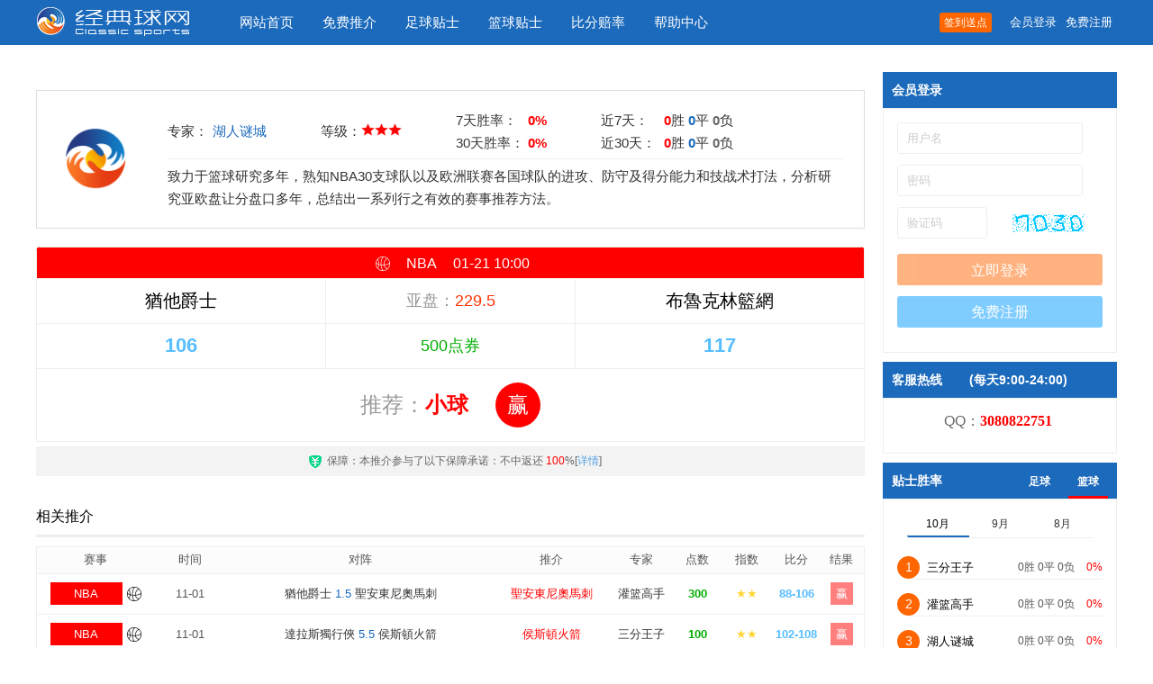

--- FILE ---
content_type: text/html
request_url: http://www.p788.com/fx.asp?id=129877
body_size: 22590
content:
<!DOCTYPE>
<HTML>
<META content="text/html; charset=utf-8" http-equiv=Content-Type>

<HEAD>
<TITLE>猶他爵士VS布魯克林籃網|香港经典球网|体育赛事贴士推介交易平台</TITLE>
<meta name="keywords" content="电竞比分,电竞足球推荐,足球预测分析,足球贴士,足球推介,足球推荐,篮球分析,篮球预测,篮球贴士,篮球推介">
<meta name="description" content="经典球网有球必赢,经典球网提供专业的足球分析预测,电竞足球推荐,篮球贴士,篮球分析,足球资讯,足球篮球赛事推荐等内容。通过以独家资深情报分析师为主，以自主研发大数据分析为辅，来用心做好经典球网的每一场足球赛事推荐。
">
<link rel="stylesheet" type="text/css" href="css/style.css">
</head>
<body>
<div class="header">
<div class="box3">
<div class="logo"><a href="/" title="香港经典球网"><img src="images/logo.gif"/></a></div>
<div class="nav">
<a href="/" >网站首页</a>
<a href="mftips.asp" >免费推介</a>
<a href="all.asp" >足球贴士</a>
<a href="all.asp?zjtype=4" >篮球贴士</a>
<a href="http://www.s78999.com" target="_blank">比分赔率</a>
<a href="help.asp">帮助中心</a>
</div>



<div class="topinfo"><div class="act"><a href="login.asp" class="lg">会员登录</a><a href="register.asp" class="rg">免费注册</a></div></div>
<div class='signdv'><a id="sign" title='提示：签到赠送点数可订阅会员贴士'>签到送点</a></div>

</div>
</div>
<div class="headerbr"></div>





<div class="loghpp">
<div class="loghbg"></div>
<div class="loghbox">
<h1>登录<a id="loghclose">x</a></h1>
<ul>
<li><input class="txt" type="text" id="qtname" placeholder="输入用户名" /></li>
<li><input class="txt" type="password" id="qtpwd" placeholder="输入密码" /></li>
<li><input class="btn" type="button" value="登 录" class="pbtn" id="qtlogin" /></li>
<li><a href="register.asp">注册</a></li>
</ul>
<div id="loghmsg"></div>
</div>
</div>

<div class="box">
<div class="mainbox">

<div class="fxzjinfo">
<div class="icon"></div>
<div class="fxzjinfo_r">
<div class="zj">专家：<span><a href="all.asp?zjtype=4&zjid=28">湖人谜城</a></span></div>
<div class="xx">等级：<span class="s3"></span></div>
<div class="sl"><em>7天胜率：</em><b>0%</b><br/><em>30天胜率：</em><b>0%</b></div>
<div class="sc"><em>近7天：</em><b class='sc'>0</b>胜&nbsp;<b class='pc'>0</b>平&nbsp;<b class='fc'>0</b>负&nbsp;&nbsp;<br/><em>近30天：</em><b class='sc'>0</b>胜&nbsp;<b class='pc'>0</b>平&nbsp;<b class='fc'>0</b>负&nbsp;&nbsp;</div>
<div class="jj">致力于篮球研究多年，熟知NBA30支球队以及欧洲联赛各国球队的进攻、防守及得分能力和技战术打法，分析研究亚欧盘让分盘口多年，总结出一系列行之有效的赛事推荐方法。</div>
</div>
</div>

<form id="fxfrm">
<div class='bkitems bkitemslg'>

<table><tr>
<th colspan="3" class="ss" style='color:#fff;background:#FF0000'><i class="ft4"></i>&nbsp;&nbsp;&nbsp;<span>NBA</span>&nbsp;&nbsp;&nbsp;01-21&nbsp;10:00</th>
<tr><td class="dz" width="35%">猶他爵士</td>
<td class="pk"><span>亚盘：</span>229.5</td>
<td class="dz" width="35%">布魯克林籃網</td></tr>
<tr>
<td class="bf">106</td>
<td class="ds">500点券</td>
<td class="bf">117</td>
</tr>
<tr><td class="zjtj" colspan="3"><div class='tjstr'><input type='hidden' name='matchid' value='129877'>推荐：<em class='tjrs'>小球</em><span style='background:#ff0000'>赢</span></div></td></tr>
</table>


<div class="bzsmbg"><div class="bzsm">保障：本推介参与了以下保障承诺：不中返还 <font color="#ff0000">100</font>%[<a href="help.asp" target="_blank">详情</a>]</div></div>
</div>
</form>


<DIV class="fxtsbox">
	<div class="hti">相关推介</div>
	<TABLE class="mf_table">
		<TR><TH width="130">赛事</TH><TH width="80">时间</TH><TH>对阵</TH><TH>推介</TH><TH>专家</TH><TH width="50">点数</TH><TH width="60">指数</TH><TH width="50">比分</TH><TH width="50">结果</TH></TR>
		<TR><TD class='sstd'><div class='ss' style='color:#fff;background:#FF0000''><a href='event.asp?st=NBA' class='ssalk'>NBA</a></div><i class='st4'></i></TD><TD>11-01</TD><TD><a href="fx.asp?id=147455" style='color:#333'>猶他爵士 <SPAN class="pk">1.5</SPAN> 聖安東尼奧馬刺</a></TD>
<TD><a class='tj' href='fx.asp?id=147455'>聖安東尼奧馬刺</a></TD>
<TD><a href="all.asp?zjid=27" class="nzj27">灌篮高手</a></TD>
<TD><b class='dsco'>300</b></TD>
<TD><span class='xxzsco'>★★</span></TD>
<TD><b class='bfco'>88-106</b></TD>
<TD class='rs'><span style='background:#ff0000'>赢</span></TD>
</TR>
<TR class=hights><TD class='sstd'><div class='ss' style='color:#fff;background:#FF0000''><a href='event.asp?st=NBA' class='ssalk'>NBA</a></div><i class='st4'></i></TD><TD>11-01</TD><TD><a href="fx.asp?id=147453" style='color:#333'>達拉斯獨行俠 <SPAN class="pk">5.5</SPAN> 侯斯頓火箭</a></TD>
<TD><a class='tj' href='fx.asp?id=147453'>侯斯頓火箭</a></TD>
<TD><a href="all.asp?zjid=26" class="nzj26">三分王子</a></TD>
<TD><b class='dsco'>100</b></TD>
<TD><span class='xxzsco'>★★</span></TD>
<TD><b class='bfco'>102-108</b></TD>
<TD class='rs'><span style='background:#ff0000'>赢</span></TD>
</TR>
<TR><TD class='sstd'><div class='ss' style='color:#fff;background:#FF0000''><a href='event.asp?st=NBA' class='ssalk'>NBA</a></div><i class='st4'></i></TD><TD>11-01</TD><TD><a href="fx.asp?id=147452" style='color:#333'>孟菲斯灰熊 <SPAN class="pk">-5.5</SPAN> 密爾沃基公鹿</a></TD>
<TD><a class='tj' href='fx.asp?id=147452'>孟菲斯灰熊</a></TD>
<TD><a href="all.asp?zjid=29" class="nzj29">NBA之星</a></TD>
<TD><b class='dsco'>1000</b></TD>
<TD><span class='xxzsco'>★★★★</span></TD>
<TD><b class='bfco'>122-99</b></TD>
<TD class='rs'><span style='background:#ff0000'>赢</span></TD>
</TR>
<TR class=hights><TD class='sstd'><div class='ss' style='color:#fff;background:#FF0000''><a href='event.asp?st=NBA' class='ssalk'>NBA</a></div><i class='st4'></i></TD><TD>10-31</TD><TD><a href="fx.asp?id=147406" style='color:#333'>奧克拉荷馬雷霆 <SPAN class="pk">13.5</SPAN> 聖安東尼奧馬刺</a></TD>
<TD><a class='tj' href='fx.asp?id=147406'>金州勇士</a></TD>
<TD><a href="all.asp?zjid=26" class="nzj26">三分王子</a></TD>
<TD><b class='dsco'>100</b></TD>
<TD><span class='xxzsco'>★★</span></TD>
<TD><b class='bfco'>105-93</b></TD>
<TD class='rs'><span style='background:#ff0000'>赢</span></TD>
</TR>
<TR><TD class='sstd'><div class='ss' style='color:#fff;background:#FF0000''><a href='event.asp?st=NBA' class='ssalk'>NBA</a></div><i class='st4'></i></TD><TD>10-31</TD><TD><a href="fx.asp?id=147404" style='color:#333'>芝加哥公牛 <SPAN class="pk">-5.5</SPAN> 奧蘭多魔術</a></TD>
<TD><a class='tj' href='fx.asp?id=147404'>芝加哥公牛</a></TD>
<TD><a href="all.asp?zjid=29" class="nzj29">NBA之星</a></TD>
<TD><b class='dsco'>1000</b></TD>
<TD><span class='xxzsco'>★★★★</span></TD>
<TD><b class='bfco'>102-99</b></TD>
<TD class='rs'><span style='background:#ff0000'>赢</span></TD>
</TR>
<TR class=hights><TD class='sstd'><div class='ss' style='color:#fff;background:#FF0000''><a href='event.asp?st=NBA' class='ssalk'>NBA</a></div><i class='st4'></i></TD><TD>10-31</TD><TD><a href="fx.asp?id=147405" style='color:#333'>孟菲斯灰熊 <SPAN class="pk">11.5</SPAN> 布魯克林籃網</a></TD>
<TD><a class='tj' href='fx.asp?id=147405'>布魯克林籃網</a></TD>
<TD><a href="all.asp?zjid=27" class="nzj27">灌篮高手</a></TD>
<TD><b class='dsco'>300</b></TD>
<TD><span class='xxzsco'>★★</span></TD>
<TD><b class='bfco'>106-119</b></TD>
<TD class='rs'><span style='background:#ff0000'>赢</span></TD>
</TR>
<TR><TD class='sstd'><div class='ss' style='color:#fff;background:#FF0000''><a href='event.asp?st=NBA' class='ssalk'>NBA</a></div><i class='st4'></i></TD><TD>10-30</TD><TD><a href="fx.asp?id=147393" style='color:#333'>猶他爵士 <SPAN class="pk">-6.5</SPAN> 薩克拉門托帝王</a></TD>
<TD><a class='tj' href='fx.asp?id=147393'>薩克拉門托帝王</a></TD>
<TD><a href="all.asp?zjid=27" class="nzj27">灌篮高手</a></TD>
<TD><b class='dsco'>300</b></TD>
<TD><span class='xxzsco'>★★</span></TD>
<TD><b class='bfco'>96-113</b></TD>
<TD class='rs'><span style='background:#ff0000'>赢</span></TD>
</TR>
<TR class=hights><TD class='sstd'><div class='ss' style='color:#fff;background:#FF0000''><a href='event.asp?st=NBA' class='ssalk'>NBA</a></div><i class='st4'></i></TD><TD>10-30</TD><TD><a href="fx.asp?id=147394" style='color:#333'>布魯克林籃網 <SPAN class="pk">-4.5</SPAN> 丹佛金塊</a></TD>
<TD><a class='tj' href='fx.asp?id=147394'>丹佛金塊</a></TD>
<TD><a href="all.asp?zjid=29" class="nzj29">NBA之星</a></TD>
<TD><b class='dsco'>1000</b></TD>
<TD><span class='xxzsco'>★★★★</span></TD>
<TD><b class='bfco'>139-144</b></TD>
<TD class='rs'><span style='background:#ff0000'>赢</span></TD>
</TR>
<TR><TD class='sstd'><div class='ss' style='color:#fff;background:#FF0000''><a href='event.asp?st=NBA' class='ssalk'>NBA</a></div><i class='st4'></i></TD><TD>10-30</TD><TD><a href="fx.asp?id=147395" style='color:#333'>明尼蘇達木狼 <SPAN class="pk">4.5</SPAN> 達拉斯獨行俠</a></TD>
<TD><a class='tj' href='fx.asp?id=147395'>達拉斯獨行俠</a></TD>
<TD><a href="all.asp?zjid=26" class="nzj26">三分王子</a></TD>
<TD><b class='dsco'>100</b></TD>
<TD><span class='xxzsco'>★★</span></TD>
<TD><b class='bfco'>114-120</b></TD>
<TD class='rs'><span style='background:#ff0000'>赢</span></TD>
</TR>
<TR class=hights><TD class='sstd'><div class='ss' style='color:#fff;background:#FF0000''><a href='event.asp?st=NBA' class='ssalk'>NBA</a></div><i class='st4'></i></TD><TD>10-29</TD><TD><a href="fx.asp?id=147320" style='color:#333'>達拉斯獨行俠 <SPAN class="pk">10.5</SPAN> 猶他爵士</a></TD>
<TD><a class='tj' href='fx.asp?id=147320'>猶他爵士</a></TD>
<TD><a href="all.asp?zjid=26" class="nzj26">三分王子</a></TD>
<TD><b class='dsco'>100</b></TD>
<TD><span class='xxzsco'>★★</span></TD>
<TD><b class='bfco'>110-102</b></TD>
<TD class='rs'><span style='background:#ff0000'>赢</span></TD>
</TR>
      
	</TABLE>
</DIV>
	
</div>

<div class="mright">
<div class="sdbox">
	 
	<h3><b>会员登录</b></h3>
	<div id="quitlogin">		
		<form name="myform" action="" method="post">
			<input type="hidden" name="url" value=""/>
			<input type="hidden" name="startdate" value="2025/11/6 4:03:16"/>
			<ul>
			<li><input type="text" name="UserName" class="txt" placeholder="用户名" /></li>
			<li><input type="password" name="UserPassword" class="txt" placeholder="密码"/></li>
			<li class="code"><input type="text" size="8" name="code" class="txt" placeholder="验证码"/>
				<img src="inc/bmp.asp" title="点击刷新" onClick="this.src='inc/bmp.asp?'+Math.random()"/></li>
			<li><input type="button" class="btn" onclick="checklogin()" value="立即登录" /></li>
			<li class="ntext"><a href="register.asp">免费注册</a></li>
		</form>
	</div>		
	
</div>

<div id="sdboxfx" class="">
<div class="sdbox">
<h3><b>客服热线</b><span>(每天9:00-24:00)</span></h3>
<div class="sdbox-con sdtel">
<span><script src="js/tel.js"></script></span>
</div>
</div>
</div>

<div class="sdbox">
<h3><b>贴士胜率</b>
<div class="sdzjph-tab">
<span>足球</span>
<span class="on">篮球</span>
</div>
</h3>

<div class="sdbox-con sdzjph" style="display:none;">
<div class="sdbox-sltt sdbox-slttzq"><a class="on">10月</a><a>9月</a><a>8月</a></div>
<ul><li class=zd><div class='slcn'><b>1</b><a href='all.asp?zjtype=3&zjid=31'>亚盘圣手</a><span><em class=s>26</em>胜 <em class=p>1</em>平 <em class=f>3</em>负 <i>90%</i></span></div><div class='slhx'><p style='width:166.5px'></p></div></li><li class=zd><div class='slcn'><b>2</b><a href='all.asp?zjtype=3&zjid=30'>皇家精选</a><span><em class=s>25</em>胜 <em class=p>1</em>平 <em class=f>4</em>负 <i>86%</i></span></div><div class='slhx'><p style='width:159.1px'></p></div></li><li class=zd><div class='slcn'><b>3</b><a href='all.asp?zjtype=3&zjid=16'>绿茵上将</a><span><em class=s>22</em>胜 <em class=p>4</em>平 <em class=f>4</em>负 <i>85%</i></span></div><div class='slhx'><p style='width:157.25px'></p></div></li><li><div class='slcn'><b>4</b><a href='all.asp?zjtype=3&zjid=17'>大仙解盘</a><span><em class=s>24</em>胜 <em class=p>1</em>平 <em class=f>5</em>负 <i>83%</i></span></div><div class='slhx'><p style='width:153.55px'></p></div></li><li><div class='slcn'><b>5</b><a href='all.asp?zjtype=3&zjid=14'>维港之星</a><span><em class=s>24</em>胜 <em class=p>1</em>平 <em class=f>5</em>负 <i>83%</i></span></div><div class='slhx'><p style='width:153.55px'></p></div></li><li><div class='slcn'><b>6</b><a href='all.asp?zjtype=3&zjid=21'>专家把脉</a><span><em class=s>22</em>胜 <em class=p>3</em>平 <em class=f>5</em>负 <i>81%</i></span></div><div class='slhx'><p style='width:149.85px'></p></div></li><li><div class='slcn'><b>7</b><a href='all.asp?zjtype=3&zjid=23'>大小皆红</a><span><em class=s>24</em>胜 <em class=p>0</em>平 <em class=f>6</em>负 <i>80%</i></span></div><div class='slhx'><p style='width:148px'></p></div></li><li><div class='slcn'><b>8</b><a href='all.asp?zjtype=3&zjid=20'>步步为赢</a><span><em class=s>20</em>胜 <em class=p>1</em>平 <em class=f>9</em>负 <i>69%</i></span></div><div class='slhx'><p style='width:127.65px'></p></div></li></ul>
<ul class="none"><li class=zd><div class='slcn'><b>1</b><a href='all.asp?zjtype=3&zjid=21'>专家把脉</a><span><em class=s>29</em>胜 <em class=p>0</em>平 <em class=f>1</em>负 <i>97%</i></span></div><div class='slhx'><p style='width:179.45px'></p></div></li><li class=zd><div class='slcn'><b>2</b><a href='all.asp?zjtype=3&zjid=14'>维港之星</a><span><em class=s>27</em>胜 <em class=p>2</em>平 <em class=f>1</em>负 <i>96%</i></span></div><div class='slhx'><p style='width:177.6px'></p></div></li><li class=zd><div class='slcn'><b>3</b><a href='all.asp?zjtype=3&zjid=30'>皇家精选</a><span><em class=s>27</em>胜 <em class=p>2</em>平 <em class=f>1</em>负 <i>96%</i></span></div><div class='slhx'><p style='width:177.6px'></p></div></li><li><div class='slcn'><b>4</b><a href='all.asp?zjtype=3&zjid=31'>亚盘圣手</a><span><em class=s>27</em>胜 <em class=p>2</em>平 <em class=f>1</em>负 <i>96%</i></span></div><div class='slhx'><p style='width:177.6px'></p></div></li><li><div class='slcn'><b>5</b><a href='all.asp?zjtype=3&zjid=20'>步步为赢</a><span><em class=s>27</em>胜 <em class=p>1</em>平 <em class=f>2</em>负 <i>93%</i></span></div><div class='slhx'><p style='width:172.05px'></p></div></li><li><div class='slcn'><b>6</b><a href='all.asp?zjtype=3&zjid=16'>绿茵上将</a><span><em class=s>27</em>胜 <em class=p>1</em>平 <em class=f>2</em>负 <i>93%</i></span></div><div class='slhx'><p style='width:172.05px'></p></div></li><li><div class='slcn'><b>7</b><a href='all.asp?zjtype=3&zjid=23'>大小皆红</a><span><em class=s>26</em>胜 <em class=p>2</em>平 <em class=f>2</em>负 <i>93%</i></span></div><div class='slhx'><p style='width:172.05px'></p></div></li><li><div class='slcn'><b>8</b><a href='all.asp?zjtype=3&zjid=17'>大仙解盘</a><span><em class=s>25</em>胜 <em class=p>3</em>平 <em class=f>2</em>负 <i>93%</i></span></div><div class='slhx'><p style='width:172.05px'></p></div></li></ul>
<ul class="none"><li class=zd><div class='slcn'><b>1</b><a href='all.asp?zjtype=3&zjid=23'>大小皆红</a><span><em class=s>25</em>胜 <em class=p>4</em>平 <em class=f>2</em>负 <i>93%</i></span></div><div class='slhx'><p style='width:172.05px'></p></div></li><li class=zd><div class='slcn'><b>2</b><a href='all.asp?zjtype=3&zjid=31'>亚盘圣手</a><span><em class=s>26</em>胜 <em class=p>2</em>平 <em class=f>3</em>负 <i>90%</i></span></div><div class='slhx'><p style='width:166.5px'></p></div></li><li class=zd><div class='slcn'><b>3</b><a href='all.asp?zjtype=3&zjid=14'>维港之星</a><span><em class=s>26</em>胜 <em class=p>2</em>平 <em class=f>3</em>负 <i>90%</i></span></div><div class='slhx'><p style='width:166.5px'></p></div></li><li><div class='slcn'><b>4</b><a href='all.asp?zjtype=3&zjid=21'>专家把脉</a><span><em class=s>27</em>胜 <em class=p>0</em>平 <em class=f>4</em>负 <i>87%</i></span></div><div class='slhx'><p style='width:160.95px'></p></div></li><li><div class='slcn'><b>5</b><a href='all.asp?zjtype=3&zjid=17'>大仙解盘</a><span><em class=s>26</em>胜 <em class=p>1</em>平 <em class=f>4</em>负 <i>87%</i></span></div><div class='slhx'><p style='width:160.95px'></p></div></li><li><div class='slcn'><b>6</b><a href='all.asp?zjtype=3&zjid=30'>皇家精选</a><span><em class=s>25</em>胜 <em class=p>2</em>平 <em class=f>4</em>负 <i>86%</i></span></div><div class='slhx'><p style='width:159.1px'></p></div></li><li><div class='slcn'><b>7</b><a href='all.asp?zjtype=3&zjid=16'>绿茵上将</a><span><em class=s>21</em>胜 <em class=p>5</em>平 <em class=f>5</em>负 <i>81%</i></span></div><div class='slhx'><p style='width:149.85px'></p></div></li><li><div class='slcn'><b>8</b><a href='all.asp?zjtype=3&zjid=20'>步步为赢</a><span><em class=s>24</em>胜 <em class=p>0</em>平 <em class=f>7</em>负 <i>77%</i></span></div><div class='slhx'><p style='width:142.45px'></p></div></li></ul>
</div>

<div class="sdbox-con sdzjph">
<div class="sdbox-sltt sdbox-slttlq"><a class="on">10月</a><a>9月</a><a>8月</a></div>
<ul><li class=zd><div class='slcn'><b>1</b><a href='all.asp?zjtype=4&zjid=26'>三分王子</a><span><em class=s>0</em>胜 <em class=p>0</em>平 <em class=f>0</em>负 <i>0%</i></span></div><div class='slhx'><p style='width:0px'></p></div></li><li class=zd><div class='slcn'><b>2</b><a href='all.asp?zjtype=4&zjid=27'>灌篮高手</a><span><em class=s>0</em>胜 <em class=p>0</em>平 <em class=f>0</em>负 <i>0%</i></span></div><div class='slhx'><p style='width:0px'></p></div></li><li class=zd><div class='slcn'><b>3</b><a href='all.asp?zjtype=4&zjid=28'>湖人谜城</a><span><em class=s>0</em>胜 <em class=p>0</em>平 <em class=f>0</em>负 <i>0%</i></span></div><div class='slhx'><p style='width:0px'></p></div></li><li><div class='slcn'><b>4</b><a href='all.asp?zjtype=4&zjid=29'>NBA之星</a><span><em class=s>0</em>胜 <em class=p>0</em>平 <em class=f>0</em>负 <i>0%</i></span></div><div class='slhx'><p style='width:0px'></p></div></li></ul>
<ul class="none"><li class=zd><div class='slcn'><b>1</b><a href='all.asp?zjtype=4&zjid=26'>三分王子</a><span><em class=s>0</em>胜 <em class=p>0</em>平 <em class=f>0</em>负 <i>0%</i></span></div><div class='slhx'><p style='width:0px'></p></div></li><li class=zd><div class='slcn'><b>2</b><a href='all.asp?zjtype=4&zjid=27'>灌篮高手</a><span><em class=s>0</em>胜 <em class=p>0</em>平 <em class=f>0</em>负 <i>0%</i></span></div><div class='slhx'><p style='width:0px'></p></div></li><li class=zd><div class='slcn'><b>3</b><a href='all.asp?zjtype=4&zjid=28'>湖人谜城</a><span><em class=s>0</em>胜 <em class=p>0</em>平 <em class=f>0</em>负 <i>0%</i></span></div><div class='slhx'><p style='width:0px'></p></div></li><li><div class='slcn'><b>4</b><a href='all.asp?zjtype=4&zjid=29'>NBA之星</a><span><em class=s>0</em>胜 <em class=p>0</em>平 <em class=f>0</em>负 <i>0%</i></span></div><div class='slhx'><p style='width:0px'></p></div></li></ul>
<ul class="none"><li class=zd><div class='slcn'><b>1</b><a href='all.asp?zjtype=4&zjid=26'>三分王子</a><span><em class=s>0</em>胜 <em class=p>0</em>平 <em class=f>0</em>负 <i>0%</i></span></div><div class='slhx'><p style='width:0px'></p></div></li><li class=zd><div class='slcn'><b>2</b><a href='all.asp?zjtype=4&zjid=27'>灌篮高手</a><span><em class=s>0</em>胜 <em class=p>0</em>平 <em class=f>0</em>负 <i>0%</i></span></div><div class='slhx'><p style='width:0px'></p></div></li><li class=zd><div class='slcn'><b>3</b><a href='all.asp?zjtype=4&zjid=28'>湖人谜城</a><span><em class=s>0</em>胜 <em class=p>0</em>平 <em class=f>0</em>负 <i>0%</i></span></div><div class='slhx'><p style='width:0px'></p></div></li><li><div class='slcn'><b>4</b><a href='all.asp?zjtype=4&zjid=29'>NBA之星</a><span><em class=s>0</em>胜 <em class=p>0</em>平 <em class=f>0</em>负 <i>0%</i></span></div><div class='slhx'><p style='width:0px'></p></div></li></ul>
</div>

</div>


<div id="sdnews">
</div>

</div>
</div>

<div class="links">
<div class="box">
<h3>友情链接</h3>
<div style=""><script src="http://www.c98788.com/js/link.js"></script></div>
</div>
</div>
<div class="footbox">
<div class="box clearfix">
		<div class="aboutus">
<a href="help.asp#xflc" target=_blank>消费流程</a>- 
<a href="help.asp#rhcz" target=_blank>如何充值</a>- 
<a href="help.asp#bzfh" target=_blank>不中返还</a>-
<a href="help.asp#zfwt" target=_blank>支付问题</a>
        </div>
<div class="footsm">
<p>香港经典球网属于足球推介、篮球推介的第三方中立平台。所有推介均为网络收集所发布。香港经典球网不对发布者及所发布的推介信息负责。<br/>购买者在购买相关推介时，请综合参考信息自行筛选，并决定是否跟从。</p>
</div>
        <div class="copyright">香港经典球网 © www.p788.com<br /> 
</div>
        <div class="divimg">
<span class="im1"></span>
<span class="im2"></span>
<span class="im3"></span>
<span class="im4"></span>
<span class="im5"></span>
        </div>
	</div>
</div>

<script type="text/javascript" src="js/jquery.min.js"></script>
<script type="text/javascript" src="js/swiper.jquery.min.js"></script>
<script type="text/javascript" src="js/tips.js?5458"></script>
<script>
(function(){
    var bp = document.createElement('script');
    var curProtocol = window.location.protocol.split(':')[0];
    if (curProtocol === 'https') {
        bp.src = 'https://zz.bdstatic.com/linksubmit/push.js';
    }
    else {
        bp.src = 'http://push.zhanzhang.baidu.com/push.js';
    }
    var s = document.getElementsByTagName("script")[0];
    s.parentNode.insertBefore(bp, s);
})();
</script>
<div style="display:none;">
<script charset="UTF-8" id="LA_COLLECT" src="//sdk.51.la/js-sdk-pro.min.js"></script>
<script>LA.init({id: "JfDqeq3TKL3ZcwI9",ck: "JfDqeq3TKL3ZcwI9"})</script>
</div> 
</body>
</html>

--- FILE ---
content_type: text/css
request_url: http://www.p788.com/css/style.css
body_size: 77777
content:
BODY {BACKGROUND:#fff;FONT-FAMILY: Arial,Microsoft YaHei; COLOR: #555; FONT-SIZE: 12px;margin:0;}
html,body{width:100%;min-width:1200px;}
ul,li,p,h1,h2,h3,form,table,tr,td,th,p,dl,dt,dd{list-style:none;border-collapse:collapse;margin:0;padding:0}
.center {TEXT-ALIGN: center}
.left {TEXT-ALIGN: left}
.fl {FLOAT: left}
.fr {FLOAT: right;}
A {COLOR: #333; TEXT-DECORATION: none}
A:hover {TEXT-DECORATION: underline}
h1{font-size:16px;}
h1 span{float:left;}
em{font-style:normal;}
img{border:none;}
.red{color:#f00;}
.gray{color:#666}
.yellow{color:#f60}
.orange{color:#f80}
.green{color:#00992A;}
.mt10{margin-top:10px;}
.mt20{margin-top:20px;}
.none{display:none;}
.show{display:block;}
input:-webkit-autofill {-webkit-box-shadow: 0 0 0px 1000px white inset;background:none;}
input::-webkit-input-placeholder{font-family:microsoft yahei;color:#ccc}
input:focus,textarea:focus{outline:none;}

.box{width:1200px;margin:0 auto;overflow:hidden;clear:both;}
.box2{width:1200px;clear:both;}
.box3{width:1200px;margin:0 auto;clear:both;}

.mleft{width:200px;float:left;overflow:hidden;min-height:10px;}
.mbox{width:700px;float:left;margin:0 20px;overflow:hidden;}
.mright{width:260px;float:right;overflow:hidden;}
.mbox2{width:900px;float:left;margin:0;overflow:hidden;}


.mlfns{border:solid 1px #eee;overflow:hidden;margin-bottom:20px;}
.mlfns h2{padding:5px 10px;border-bottom:solid 1px #eee;}
.mlfns h2 a{color:#1C6ABC;font-size:16px;}
.mlfns h2.sn{background:#1C6ABC;padding:0 10px;height:40px;line-height:40px;}
.mlfns h2.sn a{color:#fff;font-size:14px;}
.mlfns dl{padding:8px;overflow:hidden;}
.mlfns dd{border-bottom:dotted 1px #eee;line-height:28px;height:30px;}
.mlfns dd:last-child{border:0;}
.mlfns dd a{display:inline-block;max-width:150px;white-space:nowrap;text-overflow:ellipsis;overflow:hidden;font-size:13px}
.mlfns dd span{float:right;color:#999}
.mlfns2{margin-bottom:10px;}


.header{padding:0;width:100%;min-width:1200px;background:#1C6ABC;height:50px;}
.logo{width:200px;height:50px;margin:0;float:left;overflow:hidden;}
.logo a{display:block;width:100%;height:100%;}
.logo img{max-width:100%;margin-top:5px;}
.nav{overflow:hidden;float:left;height:50px;line-height:50px;margin-left:10px;}
.nav a{color:#fff;text-decoration:none;font-size:15px;margin:0 16px;display:block;height:50px;line-height:50px;float:left;}
.nav a:hover,.nav a.on{text-decoration:none;border-bottom:solid 3px #f60;height:47px;color:#fff;}
.headerbr{height:30px;}

.signdv{display:inline-block;margin:0 15px;float:right;padding:14px 0}
#sign,.osign{color:#fff;background:#f60;display:block;height:22px;line-height:22px;font-size:12px;margin:0;border-radius:3px;text-align:center;cursor:pointer;padding:0 5px;}
.osign{background:#f60;text-decoration:none;color:#fff}
#sign:hover,.osign:hover{text-decoration:none;opacity:.8}

.toprf a.out{color:#fff;display:inline-block;margin-right:8px;}
.topinfo{display:inline-block;font-size:14px;height:50px;line-height:30px;color:#666;border:solid 0px red;position:relative;z-index:100;float:right;}
.topinfo .act{border:solid 0px red;text-align:right;line-height:50px;}
.topinfo .act a{display:inline-block;padding:0 5px;font-size:13px;color:#666;}
.topinfo .act a:hover{}
.topinfo .act a.lg{color:#fff}
.topinfo .act a.rg{color:#fff}
.topinfo a{color:#333;}
.topinfo span{display:inline-block;line-height:30px;text-align:right;}
.topinfo span a.user{background:url(../images/icon_down.png) no-repeat right center;background-size:6px 8px;display:inline-block;padding-right:12px;color:#fff;font-weight:bold;
text-overflow:ellipsis;white-space:nowrap;overflow:hidden;vertical-align:-10px;font-size:13px;height:50px;line-height:50px;
}
.topinfo .logpanel{width:120px;padding:5px 0;border:solid 1px #ddd;position:absolute;top:50px;right:0;color:#333;background:#fff;z-index:102;display:none;text-align:center;}
.topinfo .logpanel b i{color:#f60;font-style:normal;}
.topinfo .logpanel b{padding-bottom:5px;display:block;overflow:hidden;}
.topinfo .logpanel a{display:block;clear:both;color:#333;padding:5px 0;font-size:13px;line-height:20px;}
.topinfo .logpanel a:hover{color:#f00;background:#eee;}
.topinfo:hover .logpanel{display:block;}

.loghpp{overflow:hidden;display:none;}
.loghbg{width:100%;height:100%;position:fixed;top:0;left:0;background:#000;opacity:.6;z-index:1000;}
.loghbox{width:400px;height:340px;padding:0;border:solid 0px red;position:fixed;top:50%;left:50%;z-index:1001;border-radius:5px;
	font-size:12px;color:#333;background:#fff;z-index:1002;text-align:center;
	margin-left:-200px;margin-top:-170px;overflow:hidden;
}
.loghbox h1{height:40px;line-height:40px;padding:0 10px 0 20px;border-bottom:solid 1px #eee;background:#fff;color:#666;text-align:left;margin-bottom:30px;font-weight:normal;}
.loghbox h1 a{display:block;float:right;width:30px;height:30px;line-height:30px;margin-top:5px;text-align:center;font-size:18px;color:#999;font-weight:normal;}
.loghbox h1 a:hover{color:#333;text-decoration:none;cursor:pointer;}
.loghbox .txt{border:solid 1px #ddd;height:35px;border-radius:3px;width:240px;margin-bottom:15px;padding:0 8px;}
.loghbox .txt:focus{border:solid 1px #f60;}
.loghbox .btn{border:solid 0px #c00;height:35px;border-radius:3px;width:240px;margin-bottom:8px;background:#f60;opacity:.5;color:#fff;font-size:15px;font-family:microsoft yahei;cursor:pointer;}
.loghbox .btn:hover{opacity:1;}
.loghbox li a{display:block;height:35px;line-height:35px;border-radius:3px;width:240px;margin:0 auto;background:#09f;opacity:.5;color:#fff;font-size:15px;}
.loghbox li a:hover{text-decoration:none;opacity:1}
.loghbox #loghmsg{height:50px;line-height:50px;color:#f00;font-size:13px;text-align:center;}



#inmainf{padding:30px 0;}
#inzjlist{width:900px;float:left;border:solid 1px #eee;border-top:0;border-right:0;overflow:hidden;}
#inzjlist .swiper-container {
width: 100%;
height: 320px;
}
#inzjlist .swiper-slide {
text-align: center;
font-size: 18px;
/* Center slide text vertically */
display: -webkit-box;
display: -ms-flexbox;
display: -webkit-flex;
display: flex;
-webkit-box-pack: center;
-ms-flex-pack: center;
-webkit-justify-content: center;
justify-content: center;
-webkit-box-align: center;
-ms-flex-align: center;
-webkit-align-items: center;
align-items: center;
}
#inzjlist .swiperinbar-btn{display:none;}
#inzjlist:hover .swiperinbar-btn{display:block;}
.zjbxitem .zjbxitemcc{width:299px;border-right:solid 1px #eee;overflow:hidden;display:block;text-align:center;}
.zjbxitem .zjbxitemcc a{display:block;width:100%;height:320px;overflow:hidden;opacity:.8;}
.zjbxitem .zjbxitemcc a:hover{text-decoration:none;opacity:1;}
.zjbxitem .img{width:100%;height:120px;margin:10px 0;}
.zjbxitem .img img{width:120px;height:120px;border-radius:50%;margin:0 auto;}
.zjbxitem .name{font-size:22px;font-weight:normal;padding-top:20px;color:#000;}
.zjbxitem .name2{font-size:14px;color:#666}
.zjbxitem .dy{width:120px;height:35px;line-height:35px;font-size:15px;margin:0 auto;background:#ccc;color:#fff;margin-top:10px;border-radius:3px;}
.zjbxitem .sl{padding-top:8px;color:#999;font-size:13px;}
.zjbxitem .sl span{display:inline-block;height:12px;background:#f60;}
.zjbxitem .sl b{color:#333}
.zjbxitem .zj{font-size:12px;padding-top:5px;color:#999;font-size:13px;}
.zjbxitem .zj span{font-size:16px;font-weight:normal;}
.zjbxitem .zj .sc{color:#f00}
.zjbxitem .zj .pc{color:#090}
.zjbxitem .zj .lc{color:#999}
#inzjlist .zjbx16{border-top:solid 1px #B74758}
#inzjlist .zjbx17{border-top:solid 1px #f60}
#inzjlist .zjbx21{border-top:solid 1px #D0E500}
#inzjlist .zjbx15{border-top:solid 1px #609C00}
#inzjlist .zjbx14{border-top:solid 1px #3376B2}
#inzjlist .zjbx20{border-top:solid 1px #3347B2}
#inzjlist .zjbx21{border-top:solid 1px #B747B2}
#inzjlist .zjbx22{border-top:solid 1px #B48250}
#inzjlist .zjbx23{border-top:solid 1px #3376B2}
#inzjlist .zjbx25{border-top:solid 1px #3347B2}
#inzjlist .zjbx29{border-top:solid 1px #B747B2}
#inzjlist .zjbx30{border-top:solid 1px #B48250}
#inzjlist .zjbx31{border-top:solid 1px #3376B2}
#inzjlist .zjbx16 .dy{background:#B74758}
#inzjlist .zjbx17 .dy{background:#f60}
#inzjlist .zjbx21 .dy{background:#D0E500}
#inzjlist .zjbx15 .dy{background:#609C00}
#inzjlist .zjbx14 .dy{background:#3376B2}
#inzjlist .zjbx20 .dy{background:#3347B2}
#inzjlist .zjbx21 .dy{background:#B747B2}
#inzjlist .zjbx22 .dy{background:#B48250}
#inzjlist .zjbx23 .dy{background:#3376B2}
#inzjlist .zjbx25 .dy{background:#3347B2}
#inzjlist .zjbx29 .dy{background:#B747B2}
#inzjlist .zjbx30 .dy{background:#B48250}
#inzjlist .zjbx31 .dy{background:#3376B2}

#inservice{width:260px;border:solid 1px #eee;height:318px;float:right;}
#inservice .tit{height:45px;line-height:45px;font-size:20px;border-bottom:solid 1px #eee;}
#inservice .tit span{display:inline-block;padding:0 30px;height:45px;border-bottom:solid 1px #1C6ABC;color:#555;}
#inservice .servicecon{padding:15px 20px;overflow:hidden;text-align:left;}
#inservice .servicecon h3{font-weight:normal;color:#333;display:block;margin-bottom:8px;}
#inservice .servicecon .tel{margin-bottom:20px;}
#inservice .servicecon .tel span{display:block;color:#f00;font-size:14px;}
#inservice .servicecon .qus a{display:inline-block;border:solid 1px #eee;padding:2px 6px;color:#999;border-radius:3px;margin:0 5px 8px 0;}
#quitlogin{padding:15px;overflow:hidden;border:solid 1px #eee;}
#quitlogin li{padding:0 0 12px 0;overflow:hidden;text-align:center;}
#quitlogin .txt{box-sizing::none;display:block;width:206px;padding:0 10px;border:solid 1px #eee;height:35px;border-radius:3px;float:left;}
#quitlogin .code .txt{width:100px;float:left;}
#quitlogin .txt:focus{border:solid 1px #f60}
#quitlogin .code img{vertical-align:-8px;margin:8px 0 0 8px;}
#quitlogin .btn,#quitlogin .ntext a{background:#09f;display:block;font-family:microsoft yahei;height:35px;line-height:35px;font-size:16px;color:#fff;width:228px;margin:0 auto;border:0;border-radius:3px;opacity:.5}
#quitlogin .btn{margin:5px 0 0;cursor:pointer;background:#f60}
#quitlogin .btn:hover,#quitlogin .ntext a:hover{text-decoration:none;opacity:1}
.servicecon{border:solid 1px #eee;padding-bottom:20px;}
.servicecon a{display:inline-block;height:33px;line-height:33px;padding:0 20px;border:solid 1px #ccc;border-radius:3px;margin:20px 0px 0px 25px;}
.servicecon a:hover{border:solid 1px #1C6ABC;text-decoration:none;color:#1C6ABC}



#inzjbox{background:#fafafa;width:100%;min-width:1180px;overflow:hidden;padding:30px 0;}
.inzjboxlist{width:900px;float:left;border:solid 1px #eee;background:#fff;height:340px;}
.inzjboxlist_lf{width:250px;float:left;background:#54a7f0 url(../images/transparent.png) no-repeat center bottom;color;#fff;padding:30px 0;text-align:center;color:#fff;height:280px;}
.inzjboxlist_lf span{font-size:20px;}
.inzjboxlist_lf span a{color:#fff}
.inzjboxlist_lf i{display:block;width:150px;height:150px;margin:30px auto;line-height:150px;}
.inzjboxlist_lf i img{display:inline-block;vertical-align:middle;}
.inzjboxlist_lf a.more{display:block;margin:0 auto;width:120px;height:35px;text-align:center;line-height:35px;border:solid 1px #fff;border-radius:3px;font-size:15px;color:#fff;}
.inzjboxlist_rf{width:650px;float:right;overflow:hidden;}
.inzjboxlist_rf table{width:600px;margin:10px 25px;}
.inzjboxlist_rf th{line-height:40px;font-size:13px;font-weight:normal;color:#888}
.inzjboxlist_rf td{line-height:45px;font-size:13px;border-top:dashed 1px #eee;}
.inzjboxlist_rf td.ss{width:65px;}
.inzjboxlist_rf td.ss a{display:inline-block;width:55px;margin:0 5px;height:22px;line-height:22px;border-radius:3px;text-align:center;font-size:12px;}
.inzjboxlist_rf td.dt{width:70px;text-align:center;line-height:16px;font-size:12px;}
.inzjboxlist_rf td.dz{width:250px;text-align:left;color:#000;}
.inzjboxlist_rf td.dz b{color:#f60;font-weight:normal;}
.inzjboxlist_rf td.dz a{display:inline-block;white-space:nowrap;text-overflow:ellipsis;overflow:hidden;}
.inzjboxlist_rf td.tj{width:100px;text-align:center;white-space:nowrap;text-overflow:ellipsis;overflow:hidden;color:#f00}
.inzjboxlist_rf td.tj a{color:#666}
.inzjboxlist_rf td.bf{width:70px;text-align:center;}
.inzjboxlist_rf td.rs{width:40px;text-align:center;}
.inzjboxfb{margin-bottom:30px;}
.inzjboxfb .inzjboxlist_lf{background-color:#77BD0E;}
.inzjboxsl{width:260px;float:right;border:solid 1px #eee;background:#fff;height:340px;}
.inzjboxsl .tit{height:45px;line-height:45px;font-size:20px;border-bottom:solid 1px #eee;}
.inzjboxsl .tit span{display:inline-block;padding:0 30px;height:45px;border-bottom:solid 1px #1C6ABC;color:#555;}
.inzjboxsl ul{overflow:hidden;padding:10px 0;}
.inzjboxsl li{height:31px;overflow:hidden;font-size:12px;padding:0 20px;margin:10px 0 10px 0;}
.inzjboxsl li b{display:inline-block;width:25px;height:25px;overflow:hidden;text-align:center;line-height:25px;vertical-align:-8px;color:#666;background:#eee;border-radius:50%;font-weight:normal;margin-right:8px;}
.inzjboxsl li.zd b{background:#f60;color:#fff;font-size:14px;}
.inzjboxsl li.zd .slhx{background:#FFAD78;}
.inzjboxsl li .slcn{height:24px;line-height:25px;}
.inzjboxsl li .slcn a{color:#000;margin-right:15px;display:inline-block;}
.inzjboxsl li .slcn i{display:inline-block;color:#f00;margin-left:10px;font-style:normal;}
.inzjboxsl li .slhx{clear:both;height:1px;background:#eee;overflow:hidden;margin-left:13px;}
.inzjboxsl li .slhx p{height:1px;background:#DE2678;float:right;}
.inzjboxfb .inzjboxsl li{margin:0 0 4px 0;}	
	
	
	
	
	
/*index end*/	
.tispstab{margin:0 0 20px 0;height:50px;text-align:center;}
.tispstab a,.tispstab b{display:inline-block;height:50px;font-size:30px;font-weight:normal;line-height:50px;padding:0 40px 0 0;height:48px;border:solid 0px #F5F5F5;border-bottom:0;color:#ccc;}
.tispstab a.on,.tispstab b,.tispstab a.fbon,.tispstab a.bkon{background:#fff;border-color:#ddd;border-bottom-color:#f00;color:#000}
.tispstab a:hover{text-decoration:none;}
.tispstab a.fbon{color:#f60;opacity:.8;}
.tispstab a.bkon{color:#1C6ABC;opacity:.8;}

.mainbox{overflow:hidden;width:920px;float:left;padding-top:0px;}
.tipsbox{clear:both;overflow:hidden;border-right:solid 0px #eee;box-shadow:0 #ddd;}
.slidebox{width:260px;float:right;overflow:hidden;padding-top:0px;}

/*tit tab*/
.tispsbtit{clear:both;overflow:hidden;line-height:40px;display:block;margin-bottom:10px;}
.tispsbtit2{margin-top:20px;}
.tispsbtit span{color:#999;float:right;margin-right:10px;}
.tispsbtit a{color:#999;}
.tispsbtit a.more{float:right;margin-right:20px;font-size:14px;}
.tispsbtit-tab{float:left;margin-right:20px;font-size:24px;color:#666;}


.tipspanel{width:570px;float:left;overflow:hidden;margin:20px 20px 10px 0;}
.tipspanel .hedimg{width:120px;float:left;text-align:center;}
.tipspanel .hedimg img{width:60px;height:70px;background:#eee;border:0;}
.tipspanel .hedimg a{display:block;margin:10px 0 0 0;color:#1C6ABC;}
.tipspanel .hedimg span{color:#f00;background:url(../images/icon_star.png) repeat-x;width:15px;height:15px;display:inline-block;margin-top:10px;}
.tipspanel .hedimg span.xx1{width:15px;}
.tipspanel .hedimg span.xx2{width:30px;}
.tipspanel .hedimg span.xx3{width:45px;}
.tipspanel .hedimg span.xx4{width:60px;}
.tipspanel .hedimg span.xx5{width:75px;}
.tipspanel .conbx{width:420px;height:125px;float:right;background:#F3F3F3 url(../images/price-bg.png) no-repeat;line-height:25px;font-size:15px;padding:15px;color:#999;}
.tipspanel .conbx span{color:#333;}
.tipspanel .conbx span.pk{color:#1C6ABC;}
.tipspanel .conbx .tit{font-size:20px;padding-bottom:8px;color:#000;white-space:nowrap;overflow:hidden;text-overflow:ellipsis;}
.tipspanel .conbx .tit a{color:#000}
.tipspanel .conbx .tit a.ss{background:#c00;color:#fff;padding:3px 5px;font-size:14px;border-radius:3px;margin-right:8px;vertical-align:2px;}
.tipspanel .conbx .tj{margin-top:3px;}
.tipspanel .conbx .tj span{color:#f00;}
.tipspanel .conbx .tj a{color:#f00;}
.tipspanel .conbx .tj a.dy{background:#f00;color:#fff;padding:3px 5px;font-size:13px;}
.tipspanel .conbx .desc{line-height:35px;}
.tipspanel .conbx .desc span{display:inline-block;margin-left:20px;}
.tipspanel .conbx .desc a{float:right;padding:0 12px;display:inline-block;background:#f90;font-size:16px;color:#fff;font-weight:normal;}
.tipspanel .conbx .desc a:hover{text-decoration:none;}
.tipspanel .conbx .desc b{color:#1C6ABC;font-size:14px;}

.tipspanelmf{clear:both;overflow:hidden;background:linear-gradient(to bottom, #f6f6f6 , #fcfcfc);margin-bottom:15px;width:100%;}
.tipspanelmf:hover{background:linear-gradient(to bottom, #FFE6D5 , #fff);}
.tipspanelmf .conbx{padding:15px;overflow:hidden;}
.tipspanelmf .conbx .tit{font-size:20px;padding-bottom:8px;margin-bottom:6px;color:#000;border-bottom:solid 1px #eee;}
.tipspanelmf .conbx .tit a{color:#000}
.tipspanelmf .conbx .tit a.ss{background:#c00;color:#fff;padding:3px 5px;font-size:14px;border-radius:3px;margin-right:8px;vertical-align:2px;}
.tipspanelmf .conbx .tit span{color:#999;display:inline-block;margin:0 15px 0 10px;}
.tipspanelmf .conbx .tit span.kssm{margin:0 0 0 5px;background:#080;font-size:11px;padding:2px 5px;color:#fff;border-radius:3px;vertical-align:2px;opacity:.8;}
.tipspanelmf .conbx .tit span.dz{color:#000;}
.tipspanelmf .conbx .keys{font-size:16px;padding-bottom:8px;color:#999;float:left;width:450px;height:20px;overflow:hidden;}
.tipspanelmf .conbx .keys span{color:#f00;font-weight:bold;}
.tipspanelmf .conbx .keys span.pk,.tipspanelmf .conbx .keys b{color:#09f}
.tipspanelmf .conbx .keys a{color:#f00;cursor:pointer;font-size:13px;padding:3px 10px;border:solid 1px #f00;border-radius:3px;}
.tipspanelmf .conbx .keys a:hover{color:#fff;background:#f00;text-decoration:none;}
.tipspanelmf .conbx .desc{float:right;width:200px;line-height:25px;font-size:14px;text-align:right;}
.tipspanelmf .conbx .desc span{height:25px;color:#fff;border-radius:3px;padding:0 10px;display:inline-block;}
.tipspanelmf .conbx .desc a{height:23px;color:#fff;background:#f60;border-radius:3px;padding:0 10px;display:inline-block;border:solid 1px #f60;vertical-align:-1px;}
.tipspanelmf .conbx .desc a.dy{background:none;color:#f60;}
.tipspanelmf .conbx .desc a:hover{text-decoration:none;background:#f60;color:#fff;}
.tipspanelzj .hedimg{width:60px;float:left;margin:25px 0 10px 15px;overflow:hidden;text-align:center;font-size:12px;}
.tipspanelzj .hedimg img{width:50px;height:50px;}
.tipspanelzj .hedimg i{width:50px;height:50px;display:inline-block;background:url(../images/icon_logo.png) no-repeat center;background-size:36px;}
.tipspanelzj .hedimg a{display:block;line-height:25px;}
.tipspanelzj .conbx{margin-top:10px;}
.tipspanelzj .conbx .keys{width:350px;}
.tipspanelmf4:hover{background:linear-gradient(to bottom, #D5EEFF , #fff);}
.tipspanelzj4:hover{background:linear-gradient(to bottom, #D5EEFF , #fff);}
.tipspanelmf5 .tit span.dz{display:block;margin:6px 0;}
.tipspanelmf5 .tit span.dz em{color:#999;}
.tipspanelmf5 .conbx .keys{float:none;width:100%;}
.tipspanelzj5 .tit a{display:block;margin:6px 0;}
.tipspanelzj5 .tit a em{color:#999;}
.tipspanelzj5 .tit a.ss{display:inline-block;margin:0 8px 0 0;}
.tipspanelzj5 .conbx{position:relative;}
.tipspanelzj5 .conbx .desc span{position:absolute;top:8px;right:8px;}
.tipsevent5 .conbx .desc{position:absolute;right:8px;top:10px;}
.tipsevent5 .conbx .desc span{position:static}
.tipsevent .conbx .keys{width:440px;overflow:hidden;}
.tipsevent .conbx .desc{width:150px;}
.tipsevent5 .conbx .keys{width:100%;}


/*free*/
.tipshoptit{clear:both;overflow:hidden;background:#fff;margin:10px 0;padding:0;color:#666;font-weight:normal;font-size:13px;}
.tipshoptit div{float:left;text-align:center;height:30px;line-height:30px;border:solid 0px red;}
.tipshoptit .ss{width:80px;margin-left:10px;}
.tipshoptit .dt{width:110px;}
.tipshoptit .dz{width:380px;}
.tipshoptit .tj{width:190px;}
.tipshoptit .zj{width:80px;}
.tipshoptit .xx{width:80px;}
.tipshoptit .ds{width:50px;}
.tipshoptit .bf{width:80px;}
.tipshoptit .rs{width:70px;}
.tipshoptit2 .ss{margin-left:20px;}
.tipshoptit2 .zj{width:120px;}
.tipshoptit2 .bf{width:90px;}
.tipshoptit2 .ds{width:70px;}
.tipshoptit2 .dt{width:150px;}

.tipshop{clear:both;padding:15px 0;overflow:hidden;background:-webkit-linear-gradient(top,#fff,#F2F2F2);border:solid 1px #eee;margin:0 0 5px 0;}
.tipshop:hover{background:-webkit-linear-gradient(top,#fff,#FFF3EA);}
.tipshop a{color:#f00}
.tipshop a:hover{text-decoration:none;}
.tipshop div{overflow:hidden;float:left;line-height:25px;height:25px;font-size:14px;text-align:center;}
.tipshop .ss{width:80px;margin-left:10px;background:#438E0B;color:#fff;border-radius:3px;}
.tipshop .ss a{color:#fff;}
.tipshop .ss:hover{background-color:rgba(0,0,0,.5)}
.tipshop .dt{width:110px;font-weight:normal;}
.tipshop .dz{width:380px;text-shadow: #fff 0 2px 0;font-size:15px;text-overflow:ellipsis;}
.tipshop .dz span{float:left;}
.tipshop .dz a{color:#666;cursor:pointer;}
.tipshop .dz b{color:#1369C0}
.tipshop .dz a:hover{color:#f80;}
.tipshop .tj{font-size:15px;width:186px;padding:0 2px;color:#9C0000}
.tipshop .tj em{font-style:normal;color:#D5D5D5;}
.tipshop .tj b,.tipshop .tj a{color:#9C0000}
.tipshop .tj a:hover{text-decoration:underline;}
.tipshop .tj a.dy{overflow:hidden;color:#fff;background:#f60;padding:3px 15px;}
.tipshop .tj a.dy:hover{background:#f80;text-decoration:none;}
.tipshop .tj span{color:#999}
.tipshop .zj{width:80px;}
.tipshop .zs{width:70px;border:solid 0px red;margin-left:10px;}
.tipshop .zs span{display:block;width:16px;height:16px;float:left;background:url(../images/icon_y.png);margin:5px 0 0 0;}
.tipshop .zs span.zs1{width:16px}
.tipshop .zs span.zs2{width:32px}
.tipshop .zs span.zs3{width:48px}
.tipshop .zs span.zs4{width:64px}
.tipshop .zs span.zs5{width:80px}
.tipshop .ds{width:50px;color:#02AF02;font-weight:bold;font-family:arial;}
.tipshop .bf{width:80px;color:#56BDFF;font-weight:bold;font-family:arial;}
.tipshop .rs{width:50px;color:#f00;background:#42A6EC;color:#fff;font-size:14px;margin-left:10px;border-radius:3px;opacity:.5}
.tipshop .rs1{background:#0099FF;}
.tipshop .rs2,.tipshop .rs6{background:#f00;}
.tipshop .rs5,.tipshop .rs4{background:#666;}
.tipshop .rs3{background:#009900;}
.tipshop .detail{clear:both;width:980px;margin:7px 10px 0 10px;padding-top:10px;overflow:hidden;display:none;border-top:dotted 1px #ccc;}
.tipshopon{}
.tipshistory{padding:10px 0;overflow:hidden;clear:both;text-align:center;font-size:18px;background:#F5F5F5;background:#fff;margin-bottom:10px;border-radius:5px;}
.tipshistory h3{float:left;font-size:12px;background:#08f;font-weight:normal;display:block;width:70px;height:25px;border-radius:20px;color:#fff;line-height:25px;margin-left:5px;}
.tipshistory a{color:#999;float:left;}
.tipshistory span{color:#fff;display:inline-block;width:25px;height:25px;border-radius:50%;line-height:25px;font-weight:normal;font-size:13px;margin-left:4px;opacity:.8}
.tipsnone{text-align:center;line-height:50px;font-size:14px;background:#fff;border-radius:5px;}
.tipshop2 .dt{width:150px;}
.tipshop2 .zj{width:120px;}
.tipshop2 .bf{width:90px;}
.tipshop2 .ds{width:70px;}
.tipshop2 .ss{margin-left:20px;}


.tipsboxnm{border-radius:5px;background:#fff;}
.tipsboxnm .tipshoptit{margin:0;}
.tipsboxnm .tipshop{border-radius:0;}
.tipsboxnm .tipshistory{margin:0;}
/*free end*/

.tipsmenu{clear:both;background:#fff;margin:0 0 15px 0;padding:10px 15px;border:solid 1px #ddd;overflow:hidden;text-align:left;font-size:14px;}
.tipsmenu div{display:inline-block;}
.tipsmenu a{font-size:14px;color:#333;display:inline-block;padding:0 10px;margin-left:10px;line-height:25px;text-align:center;}
.tipsmenu a:hover,.tipsmenu a.on{text-decoration:none;color:#fff;background:#FF893B;}
.tipsmenu4 a:hover,.tipsmenu4 a.on{text-decoration:none;color:#fff;background:#1C6ABC;}
.tipsmenu3 a{font-size:14px;color:#333;display:inline-block;padding:0 5px;margin-left:6px;line-height:25px;text-align:center;}
.tipsmenu5 a{padding:0 6px;}

.bkbox{clear:both;padding-bottom:0;overflow:hidden;font-family:microsoft yahei;}
.bkitems{clear:both;margin-bottom:10px;background:#fff;border-radius:5px;overflow:hidden;}
.bkitems table{width:100%;font-size:14px;border-collapse:collapse;}
.bkitems td,.bkitems th{border:solid 1px #eee;text-align:center;height:28px;color:#000;border-collapse:collapse;}
.bkitems td.lf,.bkitems th.lf{text-align:left;text-indent:10px;}
.bkitems th.lf{text-indent:0px;}
.bkitems th{font-weight:normal;color:#333;font-size:12px;border-bottom:solid 1px #f5f5f5}
.bkitems th.ss span{display:inline-block;padding:2px 0;border-radius:3px;text-align:center;text-indent:0;color:#fff;margin:0 6px;}
.bkitems th.ss i{display:inline-block;width:16px;height:16px;margin:5px 0 0 5px;vertical-align:-3px;}
.bkitems th.ss i.ft3{background:url(../images/icon_soccerball_on.png) no-repeat;background-size:16px;}
.bkitems th.ss i.ft4{background:url(../images/icon_basketball_on.png) no-repeat;background-size:16px;}
.bkitems td{font-size:14px;height:32px;}
.bkitems td.bf{font-weight:bold;color:#56BDFF;width:90px;}
.bkitems td.pk{color:#f30;width:90px;}
.bkitems td.pk span{color:#999;font-weight:normal;}
.bkitems td.ds{color:#02AF02;width:90px;}
.bkitems td.tj{width:160px;}
.bkitems td.tj a{color:#f00;}
.bkitems td.tj a.dy{color:#fff;background:#f00;padding:2px 5px;border-radius:3px;}
.bkitems td.tj a.dy:hover{text-decoration:none;opacity:.8;}
.bkitems td.tj a span{color:#fff;background:#f00;padding:5px 8px;border-radius:3px;display:inline-block;}
.bkitems td.tj a:hover span{background-color:#FF8D8D;text-decoration:none;}
.bkitems td.tj span.sm{display:block;clear:both;line-height:25px;color:#666;font-size:13px;}

.bkitems td.zj{width:110px;line-height:25px;}
.bkitems td.zj a{color:#950D4D}
.bkitems td.zj span{color:#999;display:block;font-size:12px;}
.bkitems td.xx{width:120px;font-size:16px;}
.bkitems td.xx span{height:20px;width:20px;background:url(../images/icon_star.png) repeat-x;display:inline-block;}
.bkitems td.xx span.s1{width:20px;}
.bkitems td.xx span.s2{width:40px;}
.bkitems td.xx span.s3{width:60px;}
.bkitems td.xx span.s4{width:80px;}
.bkitems td.xx span.s5{width:100px;}
.bkitems td.jg{font-size:18px;width:65px;font-family:microsoft yahei;}
.bkitems td.jg span{display:inline-block;color:#fff;padding:5px 8px;opacity:.5}
.bkitems td.jg .rs1{background:#7cf}
.bkitems td.jg .rs2{background:#f60}
.bkitems td.jg .rs3{background:#090}
.bkitems td.jg .rs5{background:#ccc}

.bkitemslg{background:#fff;position:relative;}
.bkitemslg th{height:35px;}
.bkitemslg td{height:50px;}
.bkitemslg th.ss{font-size:16px;}
.bkitemslg td.dz{font-size:20px;}
.bkitemslg td.bf{font-size:22px;}
.bkitemslg td.pk{font-size:18px;}
.bkitemslg td.ds{font-size:18px;}
.bkitemslg td.zj{font-size:16px;line-height:25px;}

.bkitemslg td.xx span{clear:both;}
.bkitemslg .zjtj{height:80px;text-align:center;font-size:18px;}
.bkitemslg .zjtj .tjstr{font-size:24px;color:#999;line-height:80px;}
.bkitemslg .zjtj .tjstr .tjrs{margin-right:30px;font-weight:bold;}
.bkitemslg .zjtj .tjstr span{border-radius:50%;width:50px;height:50px;line-height:50px;color:#fff;text-align:center;display:inline-block;}
.bkitemslg .zjtj .kssm{padding:2px 8px;color:#666;line-height:20px;font-weight:normal;font-size:12px;background:#080;opacity:.8;color:#fff;border-radius:2px;vertical-align:4px;margin:10px 0;display:inline-block;}
.bkitemslg .zjtj a{color:#fff;background:#f60;font-size:24px;display:block;line-height:80px;}
.bkitemslg .zjtj a:hover{text-decoration:none;opacity:.8;}
.bkitemslg .bzsmbg{clear:both;background:#F3F3F3;text-align:center;margin:5px 0;padding:8px 0;}
.bkitemslg .bzsm{display:inline-block;background:url(../images/icon-company.png) no-repeat center left 10px;padding:0 0 0 30px;font-size:12px;overflow:Hidden;color:#666;}
.bkitemslg .bzsm a{color:#53A0E3}

.bkitemslg .tjsp,.bkitemslg .tjxp{display:block;width:80px;height:80px;border:solid 0px red;position:absolute;left:190px;top:40px;background:url(../images/icon_ok.png) no-repeat}
.bkitemslg .tjxp{left:770px;}

.itemzjsl{height:40px;width:40px;display:inline-block;overflow:hidden;color:#666;font-size:12px;vertical-align:-35px;margin:20px 0 20px 15px;}
.itemzjcan{display:inline-block;width:40px;height:40px;overflow:hidden;position:relative;margin:0;/*background:#fff;border-radius:50%;*/}
.itemzjcan canvas{position: absolute;top:0;left:0;width:40px;}
.itemzjcan span{line-height:40px;display:inline-block;width:40px;text-align:center;font-size:13px;}

.fxzjinfo{border:solid 1px #ddd;overflow:hidden;padding:15px 0;margin:20px 0;line-height:50px;color:#333}
.fxzjinfo img{float:left;width:100px;height:120px;margin-left:15px;}
.fxzjinfo .icon{float:left;width:100px;height:120px;margin-left:15px;background:url(../images/icon_logo.png) no-repeat center;background-size:72px;}
.fxzjinfo .fxzjinfo_r{float:left;width:800px;}
.fxzjinfo .fxzjinfo_r div{display:inline-block;float:left;margin:5px 30px 5px 30px;font-size:15px;}
.fxzjinfo div.xx span{display:inline-block;width:15px;height:14px;background:url(../images/icon_star.png) repeat-x;}
.fxzjinfo div.xx span.s1{width:15px;}
.fxzjinfo div.xx span.s2{width:30px;}
.fxzjinfo div.xx span.s3{width:45px;}
.fxzjinfo div.xx span.s4{width:60px;}
.fxzjinfo div.xx span.s5{width:75px;}
.fxzjinfo div.sl{line-height:25px;}
.fxzjinfo div.sc{line-height:25px;}
.fxzjinfo div.sc em{display:inline-block;width:70px;}
.fxzjinfo div.sl em{display:inline-block;width:80px;}
.fxzjinfo div.zj a{color:#1C6ABC}
.fxzjinfo div.zj span{display:inline-block;line-height:20px;margin:5px 0 0 5px;vertical-align:0px;}
.fxzjinfo div.jj{line-height:25px;border-top:solid 1px #eee;margin-top:0;padding-top:6px;width:750px;}
.fxzjinfo div b{color:#f00}
.fxzjinfo div b.pc{color:#1C6ABC}
.fxzjinfo div b.fc{color:#666}

/**/
.tipszjcon{margin:10px 0;padding:15px;overflow:hidden;border:solid 0px red;background:#fff;border-radius:5px;}
.tipszjcon .img{float:left;width:180px;height:220px;overflow:hidden;}
.tipszjcon .img img{width:180px;height:220px;border-radius:5px;}
.tipszjcon .zjxxinfo{width:680px;float:right;}
.tipszjcon h2{font-size:18px;padding-bottom:5px}
.tipszjcon h3{font-size:13px;font-weight:normal;color:#999;}
.tipszjcon .zjremk{font-size:13px;line-height:23px;padding-bottom:10px;}
.tipszjcon .jqsl{line-height:25px;}
.tipszjcon .jqsl span{font-size:16px;font-weight:bold;}
.tipszjcon .jqsl span.sc{color:#f00;}
.tipszjcon .jqsl span.pc{color:#090;}
.tipszjcon .jqsl span.lc{color:#999;}
.tipszjcon .slcon{padding:20px 0 0 0px;clear:both;overflow:hidden;}
.tipszjcon .slcon p{float:left;line-height:80px;padding:0 25px 0 25px;}
.tipszjcon .slcon li{width:80px;height:110px;float:left;margin:0 50px 0 0px;text-align:center;line-height:25px;font-size:13px;}
.tipszjcon .slcon li div{clear:both;overflow:hidden;}



.tipspager{clear:both;overflow:hidden;height:70px;padding-right:0px;color:#999;text-align:center;}
.tipspager .page{display:inline-block;margin:20px 0 0 0;border-left:solid 0px #eee;overflow:hidden;}
.tipspager .page a,.tipspager .page .gbtn{
	float:left;padding:0 3px;margin:0px 7px;display:inline-block;height:30px;line-height:30px;
	overflow:hidden;color:#999;font-family:Arial;font-size:24px;
}
.tipspager .page a.on,.tipspager .page a:hover{
	border-bottom:solid 2px #1C6ABC;text-decoration:none;color:#1C6ABC;font-weight:bold;
}
.tipspager .page a:hover{
	font-weight:normal;
}
.tipspager .page a.prev,.tipspager .page a.next{font-size:14px;}
.tipspager .page b{float:left;padding:0 10px;height:30px;line-height:22px;border:solid 0px #eee;border-left:none;font-weight:normal;color:#999}
.tipspager .page div{border:none;float:left;background:none;padding:0 0 0 10px;height:27px;overflow:hidden;
	line-height:20px;_line-height:10px;*line-height:10px;
}
.tipspager .page em{font-style:normal;border:none;background:#f5f5f5;line-height:25px;}
.tipspager .page .gtxt{width:30px;height:22px;line-height:22px;text-align:center;padding:0 2px;overflow:hidden;background:#fff;margin:0 5px;border:solid 1px #bbbbbb;}
.tipspager .page .gbtn{
	display:block;height:25px;padding:4px 5px;color:#333;display:none;
}
.tipspager .page div *{float:left;height:25px;display:block;}

/*side*/
.sdbox{background:#fff;overflow:hidden;margin-bottom:10px;}
.sdbox2{margin-top:20px;}
.sdboxfx{overflow:hidden;width:240px;position:fixed;top:80px;}
.sdbox h3{font-size:14px;display:block;background:#1C6ABC;height:40px;line-height:40px;color:#fff;overflow:hidden;}
.sdbox h3 span,.sdbox h3 b{float:left;font-weight:bold;padding:0 10px;margin-right:10px;height:37px;color:#fff;}
.sdbox h3 .sduinfo{float:right;padding-right:10px;max-width:150px;overflow:hidden;}
.sdbox-tab{float:right;width:120px;}
.sdbox-tab a{display:inline-block;width:50px;height:30px;line-height:30px;border-radius:3px;background:#ddd;color:#333;text-align:center;margin:4px 0 0 6px;font-size:13px;cursor:pointer;}
.sdbox-tab a:hover{text-decoration:none;}
.sdbox-tab a.fon{background:#12B5FD;color:#fff;}
.sdbox-tab a.bon{background:#f60;color:#fff;}

.sdbox2 h3{border-bottom:solid 0px #ccc;}
.sdbox-con{overflow:hidden;clear:both;padding:15px 15px 5px 15px;border:solid 1px #eee;}
.sdtel{text-align:center;padding:10px 0;}
.sdtel span{font-size:16px;color:#666;line-height:30px;font-family:arial;display:block;clear:both;overflow:hidden;margin-bottom:5px;}
.sdtel span em{font-size:16px;color:#f00;padding-right:5px;font-family:microsoft yahei;font-weight:bold;}
.sdtel .chat{width:140px;margin:10px auto;padding:142px 0 10px 0;background-size:140px;display:none;}
.sdzjph{overflow:hidden;border:solid 1px #eee;}
.sdzjph ul{overflow:hidden;padding:10px 0 0 0;}
.sdzjph li{height:31px;overflow:hidden;font-size:12px;padding:0 0px;margin:10px 0 10px 0;}
.sdzjph li b{display:inline-block;width:25px;height:25px;overflow:hidden;text-align:center;line-height:25px;vertical-align:-8px;color:#666;background:#eee;border-radius:50%;font-weight:normal;margin-right:8px;float:left;}
.sdzjph li.zd b{background:#f60;color:#fff;font-size:14px;}
.sdzjph li.zd .slhx{}
.sdzjph li .slcn{height:24px;line-height:25px;text-align:right;}
.sdzjph li .slcn a{color:#000;margin-right:15px;display:inline-block;float:left;font-size:13px;}
.sdzjph li .slcn i{display:inline-block;color:#f00;margin-left:10px;font-style:normal;}
.sdzjph li .slhx{clear:both;height:1px;background:#eee;overflow:hidden;margin-left:13px;}
.sdzjph li .slhx p{height:1px;background:#f60;float:right;}


.sdqus{line-height:25px;font-size:13px;}
.sdqus ul{}
.sdqus li{background:url(../images/dian.gif) no-repeat 0 12px;padding-left:10px;}
.sdbox-sltt{clear:both;overflow:hidden;width:207px;border-bottom:solid 1px #eee;border-radius:3px;margin:0 auto;}
.sdbox-sltt a{display:block;float:left;text-align:center;width:69px;height:25px;line-height:25px;}
.sdbox-sltt a:hover,.sdbox-sltt a.on{text-decoration:none;color:#000;cursor:pointer;border-bottom:solid 2px #1C6ABC;}
.sdzjph4{display:none;}

.sdzjph-tab{float:right;height:40px;border:solid 0px red;}
.sdzjph-tab span{display:inline-block;color:#999;margin:0;padding:0 8px;height:37px;border-bottom:solid 3px #1C6ABC;font-weight:normal;text-indent:0;cursor:pointer;font-size:12px;line-height:42px;position:relative;}
.sdzjph-tab span img{width:16px;height:16px;vertical-align:-3px;}
.sdzjph-tab span.on{color:#fff;border-bottom:solid 3px #f00;}
/*side end*/

/*left*/
.
.infobox{margin-top:20px;}
.left{width:240px;float:left;overflow:hidden;border:solid 0px #eee;}
.maincon{width:920px;float:right;background:#fff;overflow:hidden;border-radius:5px;min-height:666px;}

.leftuser{overflow:hidden;margin-bottom:10px;text-align:center;border:solid 1px #eee;}
.sideuser,.uif{clear:both;overflow:hidden;overflow:hidden;text-align:center;line-height:30px;font-weight:bold;font-size:14px;padding-top:10px;}
.leftuser img{width:50%;margin-top:20px;}
.uif{padding:0 0 20px 0;line-height:20px;}
.uif p{padding-bottom:10px;}
.uif a{background:#f60;padding:5px 25px;color:#fff;margin-top:0px;display:inline-block;border-radius:3px;font-size:15px;}
.uif a:hover{background:#f30;color:#fff;text-decoration:none;}

.sidemenu{margin:0 0 10px 0;background:#fff;border-radius:5px;overflow:hidden;border:solid 1px #eee;}
.sidemenu dt{line-height:40px;padding-left:20px;}
.sidemenu dd{margin:0;clear:both;overflow:hidden;height:40px;line-height:40px;cursor:pointer;padding-left:40px;}
.sidemenu dd span{float:left;display:block;width:20px;height:20px;background:url(../images/nav.png) no-repeat;border:solid 0px red;margin:13px 10px 0 0;}
.sidemenu a{float:left;color:#737d8c;font-size:14px;display:block;color:#666;line-height:43px;}
.sidemenu dd.on a,.sidemenu a:hover{color:#f00;text-decoration:none;}
.sidemenu dd.on{background-color:#F0F4F7;text-decoration:none;border-bottom:solid 1px #fff;}
.sidemenu dd.ygts span{background-position:0 -38px;}
.sidemenu dd.czjl span{background-position:0 -59px;}
.sidemenu dd.zxcz span{background-position:0 -138px;}
.sidemenu dd.wdxx span{background-position:0 -174px;}

/*left end*/

.infotit{clear:both;line-height:40px;height:40px;border-bottom:solid 1px #eee;padding:0;}
.infotit b{height:1px;display:none;width:100%;position:absolute;top:16px;z-index:100;}
.infotit h2{color:#666;font-weight:normal;font-size:15px;margin:0;float:left;padding:0 20px;border-bottom:solid 1px #1C6ABC;height:40px;}
.infocon{clear:both;overflow:hidden;padding:15px 0;}
.infotab{line-height:30px;background-color:#eee;overflow:hidden;}
.infotab a{color:#666;display:block;width:33.3%;text-align:center;float:left;}
.infotab a:hover,.infotab a.on{background-color:#f90;color:#fff;text-decoration:none;}
.infotab a:hover{background-color:#ddd;color:#666}

.mf_table{width:100%;text-align:center;border:solid 1px #eee;}
.mf_table th{height:30px;font-size:13px;background:#fcfcfc;font-weight:normal;}
.mf_table td{height:45px;border-top:solid 1px #eee;font-size:13px;}
.mf_table td.sstd i{display:inline-block;width:16px;height:16px;vertical-align:-4px;margin-left:5px;}
.mf_table td.sstd i.st3{background:url(../images/icon_soccerball.png) no-repeat;background-size:16px;}
.mf_table td.sstd i.st4{background:url(../images/icon_basketball.png) no-repeat;background-size:16px;}
.mf_table .ss{width:80px;height:25px;line-height:25px;display:inline-block;}
.mf_table .ss a{color:#fff;font-size:13px;}
.mf_table .ss a:Hover{text-decoration:none;}
.mf_table .dsco{color:#02AF02}
.mf_table .bfco{color:#56BDFF}
.mf_table .xxzsco{color:#FFD533;}
.mf_table .dy{background:#fff;color:#f60;border:solid 1px #f60;border-radius:3px;padding:3px 15px;}
.mf_table .tj{color:#f00}
.mf_table .pk{color:#1369C0}
.mf_table .rs span{padding:5px 6px;color:#fff;opacity:.5;}
.mfcost a{color:#666}

.paycon{background:none;}
.paycon form{padding:20px;}
.paybxcon{overflow:hidden;background:#fff;border-radius:5px;margin-bottom:10px;}

.usersafe form{padding:20px;}
.usersafe .tit{float:left;width:70px;line-height:40px;text-align:right;padding-right:10px;}
.usersafe div.sel{clear:both;overflow:hidden;padding-bottom:10px;}
.usersafe b{font-size:13px;font-weight:normal;}
.usersafe span{padding-left:20px;line-height:40px;}
.usersafe img{margin-top:16px;}
.usersafe em{color:#f00;font-style:normal;}
.usersafe .text{border:solid 1px #ddd;}

.fxlookcons{display:block;margin:0 auto;padding:80px 0;background:#fff;border-top:solid 1px #eee;text-align:center;font-size:16px;}
.fxlookcons a{display:inline-block;padding:10px 20px;background:#f00;color:#fff;border-radius:3px;}
.fxlookcons a:hover{text-decoration:none;opacity:.8;}





/**/
.zjslbox{float:left;width:50px;height:50px;overflow:hidden;position:relative;margin:25px 5px 0 15px;/*background:#fff;border-radius:50%;*/}
.zjslbox canvas{position: absolute;top:0;left:0;width:50px;}
.zjslbox span{line-height:50px;display:inline-block;width:50px;text-align:center;font-size:13px;}
.zjslbox2{width:80px;height:80px;margin:0;}
.zjslbox2 canvas{width:80px;}
.zjslbox2 span{line-height:80px;width:80px;font-size:15px;}
/**/

.fxbox{padding:0 5px;width:1140px;overflow:hidden;position:relative;margin:0 auto;}
.fxtips{padding:0;border:solid 1px #eee;position:relative;}
.fxtips .zjtag{position:absolute;top:5px;left:0;width:80px;height:30px;background:#53A0E3;color:#fff;overflow:hidden;border-bottom-right-radius:3px;border-top-right-radius:3px;}
.fxtips .zjtag span{display:block;text-align:center;line-height:30px;font-size:16px;}
.fxtips .dztit{padding-left:120px;height:40px;line-height:40px;background:#fff;border-radius:5px;margin-bottom:10px;font-size:16px;color:#000;font-weight:bold;}
.fxtips .dztit span{color:#53A0E3;}

.fxtips .tipsitems{border:none;margin:0;background:#fff;border-radius:5px;overflow:hidden;}
.fxtips .tisbinfo{border:none;padding:20px 15px;overflow:hidden;background:#fff;}
.fxtips .tisbinfo div{padding-bottom:20px;font-size:22px;overflow:hidden;}
.fxtips .tisbinfo .icon3{background:url(../images/icon_soccerball.png) no-repeat 85px 5px;}
.fxtips .tisbinfo .icon4{background:url(../images/icon_basketball.png) no-repeat 85px 5px;}
.fxtips .tisbinfo li{line-height:28px;float:left;}
.fxtips .tisbinfo li span{font-size:18px;}
.fxtips .tisbinfo li.lsty{width:100px;}
.fxtips .tisbinfo li.lsty a{font-size:16px;border-radius:3px;padding:2px 5px;}
.fxtips .tisbinfo li.pk{width:180px;}
.fxtips .tisbinfo li.pk span{color:#f60}
.fxtips .tisbinfo li.sj{width:140px;}
.fxtips .tisbinfo li.bf{width:120px;}
.fxtips .tisbinfo li.bf span{color:#1C6ABC;font-weight:bold;}
.fxtips .tisbinfo li.ds{width:120px;}
.fxtips .tisbinfo li.ds span{color:#080;font-weight:bold;}
.fxtips .tisbinfo li.zj{width:80px;}
.fxtips  .fxtj{padding:20px 0;line-height:30px;clear:both;}
.fxtips  .fxtj a{font-weight:normal;color:#f00}
.fxtips  .fxtj .tjxq{float:left;width:380px;overflow:hidden;}
.fxtips  .fxtj .tjjg{font-weight:normal;color:#999;font-size:16px;float:left;}
.fxtips div.bzsm{clear:both;background:#F3F3F3 url(../images/icon-company.png) no-repeat 15px 13px;padding:12px 12px 12px 35px;font-size:13px;overflow:Hidden;color:#666;}
.fxtips div.bzsm a{color:#53A0E3}
#commentbtn{display:block;width:100px;height:28px;position:absolute;bottom:39px;right:290px;text-align:center;line-height:28px;
	background:#A8CCEE;color:#fff;font-size:13px;cursor:pointer;	
}
#commentbtn:hover{text-decoration:none;background:#74ADE4;}

#commentbox{background:#fff;margin-top:10px;overflow:hidden;clear:both;position:relative;}
#commentbox h2{font-size:16px;border-bottom:solid 2px #870E02;text-indent:20px;line-height:40px;}
.comments-input{padding:15px 15px 0 15px;overflow:hidden;font-weight:normal;}
.comments-input textarea{border:solid 1px #ccc;width:700px;max-width:700px;height:60px;float:left;padding:5px;}
.comments-input textarea:focus{outline:none;border:solid 1px #349CD8;}
.comments-input div{width:710px;float:left;}
.comments-input div.commentsbtn{float:left;margin:0 0 0 20px;width:80px;overflow:hidden;}
.comments-input a{width:80px;height:30px;line-height:30px;text-align:center;color:#fff;background:#f60;display:block;cursor:pointer;}
.comments-input a:hover{text-decoration:none;background:f30;}
.comments-input span{clear:both;display:block;line-height:30px;text-align:center;}
#comments-list{clear:both;overflow:hidden;padding:0 15px 15px 15px;font-weight:normal;width:700px;}
.comments-item{padding:8px 0;overflow:hidden;clear:both;border-bottom:dotted 1px #ddd;width:700px;line-height:20px;font-size:13px;}
.comments-item span{color:#333;display:block;word-break:normal; width:auto; display:block; white-space:pre-wrap;word-wrap : break-word ;overflow: hidden ;}
.comments-item i{font-style:normal;color:#999}
.comments-item em{font-style:normal;color:#f60}
.comments-item p{text-align:right;font-size:12px;padding-top:5px;overflow:hidden;clear:both;}
.comments-item b{float:left;color:#999;font-weight:normal;}
.comments-item a{float:right;color:#666}
.comments-item div{background:#eee;padding:8px;clear:both;text-align:right;}
.comments-item .rpytext{border:solid 1px #ccc;height:25px;width:300px;text-indent:5px;}
.comments-item .rpytext:focus{outline:none;border:solid 1px #349CD8;}
.comments-item .rpybtn{border:0;background:#f60;color:#fff;width:40px;height:25px;}
#nocomment{position:absolute;top:48px;left:15px;width:820px;height:81px;background:#fff;border:solid 0px red;text-align:center;line-height:60px;font-size:13px;color:#999;font-weight:normal;}
#nocomment a{color:#f00}
#noncomment{text-align:center;line-height:50px;font-size:14px;color:#999;width:700px}


.tipshoplm{font-size:18px;color:#333;padding-left:10px;border-left:solid 3px #f80;overflow:hidden;}
.tipshoplm b{float:left;}
.tipshoplm a{float:right;color:#999;font-size:12px;text-align:center;}
.tipshoplm a:hover{text-decoration:none;}




.buybtn{height:26px;line-height:26px;background:#f60;font-size:13px;border:none;color:#fff;margin-top:5px;padding:0 8px;border-radius:3px;font-family:microsoft yahei;}
.buybtn:hover{background:#f30;}

.fxtsbox{clear:both;overflow:hidden;margin:20px 0 0 0;background:#fff;border-radius:5px;}
.fxtsbox .hti{clear:both;height:40px;font-size:16px;border-bottom:solid 3px #eee;line-height:40px;margin-bottom:10px;color:#000}
.fxtsbox .hti a{display:block;width:33.33%;height:45px;line-height:38px;text-align:center;font-size:16px;color:#666;float:left;background:#E7ECEE;padding-top:6px;}
.fxtsbox .hti a.tt{line-height:20px;}
.fxtsbox .hti a span{display:block;font-size:12px;color:#999}
.fxtsbox .hti a:hover,.fxtsbox .hti a.on{background:#fff;color:#333;text-decoration:none;border-bottom:solid 1px #fff;}
.fxtslist{border:solid 1px #eee;border-top:none;background:#fff;height:490px;clear:both;margin:10px;}
.fxtsxglist{display:none;}
.fxtslist table{border-left:none;border-right:none;}
.fxtslist .mf_table th{background:none;font-size:13px;font-weight:normal;}
.tjrs{color:#f00;margin-right:20px;display:inline-block}


.allzjsl{width:1100px;margin:0;padding:15px 0 10px 0;overflow:hidden;}
.zjinfolist{width:100px;height:160px;margin:0 9px 0 0;float:left;text-align:center;border:solid 1px #eee;padding:7.5px;}
.zjinfolist .ph{overflow:hidden;height:100px;}
.zjinfolist .ph a{display:block;width:100px;height:100px;overflow:hidden;}
.zjinfolist .rd{padding-top:5px;overflow:hidden;line-height:18px;text-align:left;}
.zjinfolist .rd span{display:block;height:10px;width:100px;margin:5px 0;}
.zjinfolist .rd i{display:block;width:3px;height:10px;float:left;margin-right:2px;background:#f00;}
.zjinfolist .rd em{font-style:normal;float:left;display:block;border:solid 0px red;margin-left:5px;line-height:12px;}
.zjinfolist .rd a{clear:both;font-size:14px;display:block;}
.zjinfolist .rd a b{font-size:12px;font-weight:normal;}
.zjshow{border:solid 1px #f60;box-shadow:0 0 5px #f30;}
/*
.zjdetialinfo{
	position:absolute;height:150px;width:0px;background:#fafafa;top:0;z-index:410;box-shadow:2px 2px 1px #999;display:block;overflow:hidden;
}
.zjinfo_lht{left:150px;}
.zjinfo_rht{right:150px;box-shadow:-2px 2px 1px #999;}
*/
.zjinfo_lhton{box-shadow:2px 2px 1px #6577D9;}
.zjinfo_lhton .zjdetialinfo{width:300px;box-shadow:2px 2px 1px #6577D9;}

.zjinfo_rhton{box-shadow:-2px 2px 1px #6577D9;}
.zjinfo_rhton .zjdetialinfo{width:300px;box-shadow:-2px 2px 1px #6577D9;}

.account{height:667px;border-radius:0px;width:100%;}
.accountbx{width:360px;height:400px;margin:100px auto;position:relative;z-index:100;overflow:hidden;border-radius:5px;}
.accountbg{width:100%;height:100%;position:absolute;left:0;top:0;z-index:101;background:#fff;opacity:1;}
.accountcn{width:100%;height:100%;position:absolute;left:0;top:0;z-index:102;}
.account .sel{clear:both;overflow:hidden;padding:10px 50px;font-size:16px;}
.account .sel div{float:left;}
.account p{clear:both;font-style:normal;font-size:12px;color:#666;padding-top:5px;overflow:hidden;margin:0;}
.account div span{line-height:45px;font-size:16px;text-indent:10px;margin-top:10px;}
.account a{color:#f00}
.account img{margin:8px 0 0 10px;float:left;}
.account .ntext{}
.account .ntext a{display:block;height:40px;line-height:40px;background:#09f;opacity:.5;color:#fff;border-radius:3px;margin:15px 50px;text-align:center;font-size:16px;}
.account .ntext a:hover{text-decoration:none;opacity:1}
.text{width:260px;color:#333;height:40px;line-height:40px;padding:0 10px;font-size:14px;float:left;border:solid 1px #ddd;border-radius:3px;}
.text:focus{outline:none;border:solid 1px #f60;}
.loginbtn{height:40px;line-height:40px;background:#FFC197;width:260px;border:0;font-family:microsoft yahei;color:#fff;font-size:16px;margin:10px 0 0 50px;border-radius:3px;cursor:pointer;}
.loginbtn:hover{background:#FF8F44}
.account .sel2{width:210px;position:relative;}
.account .sel2 .text{width:260px;}
.account .sel2 img{position:absolute;top:12px;right:10px;}

.accountlm{line-height:50px;overflow:hidden;font-size:16px;padding:0 50px;font-weight:bold;color:#333;margin-top:20px;}
.reguserbox{position:relative;}
.nameck{width:24px;height:22px;position:absolute;top:12px;right:60px;display:none;background:url(../images/icon_success.png) no-repeat center;}
.namerror{background:url(../images/error.gif) no-repeat center;}

.login{width:250px;margin-left:140px;}
.login .text{width:246px;}
.login .text2{width:100px;}
.login .sumbitbtn input{width:280px;}

.account_reg .accountbx{height:580px;width:460px;margin-top:50px;border-radius:5px;}
.account_reg .txtname{padding-right:30px;}
.account_reg .text{width:360px;height:45px;}
.account_reg .sel2{width:310px;}
.account_reg .sel2 .text{width:360px;}
.account_reg .loginbtn{width:360px;height:45px;}



.ussl{border:solid 0px red;}
.ussl h2{font-size:13px;color:#000}
.ussl table{width:100%;}
.ussl td{height:28px;font-size:12px;text-align:left;border-bottom:solid 1px #eee;}
.ussl td span{color:#1369C0;padding:0 5px;}
.ussl td.dz{color:#000}
.ussl td.zj a{color:#00f;}
.ussl td.zj b{color:#f00}


.listchk{text-align:left;padding-left:10px;font-size:12px;}
.listchk a{font-size:13px;color:#f00}
.listpage{text-align:right;padding-right:10px;font-size:12px;}
.listpage span,.listpage a,.listpage em{padding:2px 5px;border:solid 1px #ddd;font-size:12px;}
.listpage span{color:#ccc;}
.listpage a{border:solid 1px #999;color:#333;font-size:12px;}
.listpage a:hover{border:solid 1px #333;text-decoration:none;}
.listpage em{color:#666;font-style:normal;border:0;}
.listpage b{color:#f00;font-weight:normal;}
.listpage i{padding:2px 10px;font-size:12px;color:#333;font-style:normal;}


.sumbitbtn{background:#1C6ABC;border:none;color:#fff;padding:0 40px;height:40px;line-height:40px;text-align:center;cursor:pointer;font-family:microsoft yahei;font-size:16px;margin-left:80px;border-radius:3px;}
.sumbitbtn:hover{opacity:.8}

.contact{height:30px;line-height:30px;background:#fff;margin-bottom:1px;}
.contact b{display:block;width:40px;height:30px;background:#DAE8F4;float:left;margin-right:10px;text-align:center;color:#004990;}
.contact span{font-size:18px;font-weight:bold;color:#f80}


.zjtipsbox h1{margin:10px 0;}
.zjtipsbox .con{width:1000px;overflow:hidden;padding:10px;background:#fff;}
.tipstit{clear:both;padding-left:230px;overflow:hidden;}
.tipstit td{text-align:center;line-height:28px;font-weight:bold;font-size:12px;}
.tipsitem{clear:both;overflow:hidden;padding:0px 15px;margin-bottom:20px;}
.tipsitem h2,.tipsitem h2 a{font-size:18px;color:#004990;}
.tipsitem .tpsm{float:left;width:200px;overflow:hidden;}
.tipsitem .tpsc{float:right;width:740px;overflow:hidden;}
.tipsitem .info{margin-bottom:0px;overflow:hidden;}
.tipsitem .info dd{width:200px;height:28px;line-height:28px;overflow:hidden;}
.tipsitem .info dt{float:left;width:60px;height:60px;overflow:hidden;}
.tipsitem .info dd.name{font-weight:bold;font-size:13px;}
.tipsitem .info dd.jj{float:right;height:60px;font-size:12px;width:135px;text-indent:20px;}
.tipsitem .info dd.zt b{font-weight:bold;font-size:12px;letter-spacing:2px;}
.tipsitem .zjsl{margin:0;}
.tipsitem ul{clear:both;overflow:hidden;margin-bottom:1px;
	/*border-top:solid 1px #ccc;border-right:solid 1px #ccc;border-bottom:solid 1px #ddd;*/
	BORDER-RIGHT: #ccc 1px solid; BORDER-TOP: #fff 1px solid;BORDER-BOTTOM: #ccc 1px solid; BACKGROUND-COLOR:#fff
}
.tipsitem ul.on{background:#EAF0F5;}
.tipsitem ul:hover{background:#FFF0E0;color:#000;}
.tipsitem li{float:left;width:70px;height:30px;overflow:hidden;line-height:30px;text-align:center;}
.tipsitem li.date{width:90px;}
.tipsitem li.ds{width:45px;}
.tipsitem li.xx{width:60px;}
.tipsitem li.bf{width:50px;}
.tipsitem li.jg{width:50px;}
.tipsitem li.dz{width:280px;color:#333;}
.tipsitem li.dz span{color:#FF9A03;}
.tipsitem li.dz a{color:#666;}
.tipsitem li.dz a:hover{color:#f00;text-decoration:none;}
.tipsitem li.tj{width:94px;}
.tipsitem li.tj a{display:block;width:40px;height:20px;margin:5px auto 0 auto;text-align:center;background:#ff8c00;color:#fff;line-height:22px;}
.tipsitem li.tj a:hover{text-decoration:none;background:#E57E00;}
.tipsitem .zjsl{width:200px;}
.tipsitem ul:hover a{color:#f00}

.navmenu{margin:5px 0 15px 0;overflow:hidden;}
.navmenu a{height:28px;line-height:28px;width:70px;color:#666;margin-right:5px;display:block;float:left;text-align:center;font-size:13px;}
.navmenu a:hover,.navmenu a.on{text-decoration:none;border-bottom:solid 4px #4d90cd;color:#083473;}
.tipsbox .navmenu{float:left;margin:0 0 0 50px;}


.zjinfo{clear:both;overflow:hidden;}

.zjsltb,.zjsltb td{border-collapse:collapse;text-align:center;line-height:25px;font-size:12px;}
.zjsltb{width:210px;}
.zjsltb th{background:#dae8f4;line-height:30px;}
.zjsltb td{border-bottom:solid 1px #dae8f4;background:#fff;}
.zjsltb a{color:#333;}
.zjsltb span{color:#ccc;font-size:13px;padding-right:10px;}
.zjsltb span.slph1,.zjsltb span.slph2,.zjsltb span.slph3{color:#f00;font-weight:bold;}


.dctips{clear:both;line-height:30px;}
.dctips span{float:left;}
.dctips a{float:right;}

.czsm{clear:both;border:solid 1px #eee;margin:20px;color:#333;padding:15px;line-height:25px;overflow:hidden;font-size:13px;}
.czsm b{font-size:14px;color:#f00;}

.bkitem{clear:both;overflow:hidden;padding-bottom:10px;}
.bktit{float:left;width:80px;line-height:40px;}
.bkcon{width:780px;float:left;}

.payinput{border:none;height:42px;border:solid 0px red;margin-right:20px;width:150px;position:relative;line-height:42px;}
.payinput label{font-size:18px;position:absolute;left:5px;top:02px;z-index:3;font-weight:bold;color:#999}
.payinput input{display:block;width:118px;height:42px;border:solid 1px #D3D8DC;position:absolute;left:0;top:0;padding-left:26px;z-index:1;font-size:20px;font-weight:bold;border-radius:3px;}
.payinput input:focus{border:solid 1px #f60;outline:none;}

.pay_amt{overflow:hidden;width:950px;margin:0 0 10px 80px;}
.pay_amt div{float:left;width:80px;height:40px;line-height:20px;border:solid 1px #ddd;overflow:hidden;font-size:14px;background:#fff;
	margin-right:10px;margin-top:10px;cursor:pointer;position:relative;text-align:center;font-size:16px;padding:0;border-radius:3px;
}
.pay_amt div.nos{line-height:40px;}
.pay_amt div b{color:#f00;font-weight:normal;clear:both;font-size:12px;}
.pay_amt div i{width:20px;height:20px;position:absolute;bottom:0;right:0;background:url(../images/select.png) no-repeat;background-size:25px;display:none;}
.pay_amt div:hover,.pay_amt div.on{border:solid 1px #f60;}
.pay_amt div.on i{display:block;}

.bankimage{overflow:hidden;}
.bankimage a{display:block;width:150px;height:40px;float:left;margin:0 20px 10px 0;overflow:hidden;border:solid 1px #D3D8DC;
	background-image:url(../images/bank/combo.png);background-repeat:no-repeat;background-color:#fff;cursor:pointer;position:relative;border-radius:3px;
}
.bankimage i{display:block;width:20px;height:20px;position:absolute;bottom:0;right:0;background:url(../images/select.png) no-repeat;background-size:25px;display:none;}
.bankimage a:hover,.bankimage a.on{border:solid 1px #f60;}
.bankimage a.on i{display:block;}
.bankimage .icbc{background-position:8px -2373px;}
.bankimage .jsyh{background-position:8px -573px;}
.bankimage .nyyh{background-position:8px 5px;}
.bankimage .zgyh{background-position:10px -248px;}
.bankimage .jtyh{background-position:10px -968px;}
.bankimage .zsyh{background-position:10px -896px;}
.bankimage .msyh{background-position:10px -932px;}

.bankimage .gdyh{background-position:10px -752px;}
.bankimage .gfyh{background-position:10px -1652px;}
.bankimage .payh{background-position:10px -3564px;}
.bankimage .zgyz{background-position:10px -3236px;}
.bankimage .zsyh2{background-position:10px -1148px;}
.bankimage .bjyh{background-position:10px -176px;}

.bankimage .xyyh{background-position:10px -824px;}
.bankimage .njyh{background-position:10px -3096px;}
.bankimage .pfyh{background-position:10px -3596px;}
.bankimage .zxyh{background-position:10px -864px;}

.bankimage .bhyh{background-position:10px -324px;}
.bankimage .dyhy{background-position:10px -2160px;}
.bankimage .hzyh{background-position:10px -2304px;}
.bankimage .hxyh{background-position:10px -2268px;}
.bankimage .nbyh{background-position:10px -2988px;}
.bankimage .shyh{background-position:10px -3452px;}

.bkbtn{clear:both;overflow:hidden;}
.bkbtn .sumbitbtn{margin:20px 0 0 370px;}

.yhhk{line-height:20px;overflow:hidden;margin:20px;}
.yhhk div{overflow:hidden;margin-bottom:8px;float:left;width:440px;}
.yhhk img{vertical-align:-12px;margin-right:10px;}
.yhhk b{color:#000;font-weight:normal;}

.banktype{padding:0 0 10px 0}
.banktype span{display:inline-block;width:120px;height:40px;line-height:40px;font-size:14px;text-align:center;border:solid 1px #ddd;border-radius:3px;margin-right:10px;text-indent:20px;}
.banktype span.bt1{background:url(../images/bk_card.png) no-repeat center left 15px;}
.banktype span.bt2{background:url(../images/bk_chat.png) no-repeat center left 15px;background-size:24px;}
.banktype span.bt3{background:url(../images/bk_zfb.png) no-repeat center left 15px;background-size:26px;}
.banktype span:hover{cursor:pointer;border-color:#f60;}
.banktype span.on{border-color:#f60;position:relative;}
.banktype span.on i{display:block;width:20px;height:20px;position:absolute;bottom:0;right:0;background:url(../images/select.png) no-repeat;background-size:25px;}
.bktpcon{display:none;}
.bktpcon p{text-align:left;line-height:60px;font-size:16px;font-weight:normal;padding-left:205px;}
.banktype2 span.bt1,.banktype2 span.bt2,.banktype2 span.bt3{background:none;text-indent:0;color:#666}
.banktype2 span.on{color:#000;font-weight:bold;}


#left{background:url(../images/saizi.png) no-repeat bottom;padding-bottom:202px;margin-bottom:20px;}
#helplist{background:#6477D9;padding:20px 0;}
#helplist li{padding-bottom:5px;}
#helplist a{display:block;width:198px;height:35px;margin:0 auto;font-size:16px;text-align:center;line-height:36px;color:#fff;
	background:url(../images/lmbg.png) no-repeat;cursor:pointer;font-weight:bold;
}
#helplist a:hover,#helplist a.on{background:url(../images/lmbg.png) no-repeat 0 -39px;text-decoration:none;}
#helplist a.red{color:#ff0}




#underdiv{display:none;width:100%;height:100%;position:fixed;left:0;top:0;background:#000;filter:alpha(opacity=50);-moz-opacity:0.5;opacity:0.5;z-index:1000;}
#rcetips{display:none;width:600px;height:270px;position:fixed;border:solid 0px #eee;background:#fff;border-radius:3px;
	z-index:1001;overflow:hidden;
	left:50%;
	top: 50%;
	margin-left:-300px !important;
	margin-top:-135px !important;
}
#rcetips .tit{height:40px;line-height:40px;border-bottom:solid 1px #eee;padding:0 10px;color:#000;}
#rcetips .tit span{float:left;font-size:14px;font-weight:bold;}
#rcetips .tit a{float:right;font-size:22px;display:block;height:20px;width:20px;color:#999;line-height:17px;text-align:center;margin-top:10px;}
#rcetips .tit a:hover{text-decoration:none;color:#333;}
#rcetips .con{clear:both;height:140px;font-size:14px;padding:15px;overflow:hidden;line-height:25px;}
#rcetips .con span{color:#000}
#rcetips .con .t{font-weight:bold;}
#rcetips .con div{height:1px;border-top:solid 1px #ddd;clear:both;margin:5px 0;}
#rcetips .button{clear:both;text-align:center;overflow:hidden;border:solid 0px red;height:33px;padding-top:5px;}
#rcetips .button a{background:#fff;border:solid 1px #ddd;cursor:pointer;color:#666;display:inline-block;height:30px;width:100px;text-align:center;line-height:30px;margin:0 5px;border-radius:3px;}
#rcetips .button a.on{background:#FF7300;border-color:#FF7300;color:#fff;}
#rcetips .button a:hover{opacity:.8;text-decoration:none;}

.fxtsdet{background:#fff;margin-top:10px;text-align:center;}
.fxtsdet td{height:40px;border:solid 1px #B7D2EA;}
.fxtsdet .tit{background:#DAE8F4;width:100px;}
.fxtsdet .ton,.fxtsdet .ton2{color:#f00;width:200px;font-size:13px;}
.fxtsdet .ton2{width:350px;}

.helpbox{padding:20px 0;}
.helpitem{clear:both;overflow:hidden;padding-top:40px;}
.helpitem-con{width:1180px;float:left;border-radius:5px;}
.helpitem-con h1{display:block;height:70px;line-height:70px;font-size:24px;text-indent:30px;border-bottom:solid 1px #ddd;}
.helpitem-con div{padding:20px 30px;font-size:16px;line-height:30px;}
.helpitem-con span{}
.helpitem-con .tel span{padding-right:10px;}
.helpitem-con .tel em{color:#666}
.helplc ul{background:url(../images/liuchengimgs.png) no-repeat;width:818px;margin:20px auto;padding-top:140px;overflow:hidden;}
.helplc ul li{float:left;width:20%;text-align:center;color:#136ABC}
.helplc div{padding:20px 180px;}
.helplc div a{clear:both;margin:0 auto;background:#1C6ABC;display:block;width:190px;height:50px;line-height:50px;font-size:18px;
	text-align:center;color:#fff;margin-top:30px;
}
.helplc a:hover{text-decoration:none;background:#f60;}
#dswt,#rhcz{width:100%;min-width:1180px;background:#f5f5f5;overflow:hidden;}
.helpbox span.tel{color:#f00}

.livemenu{text-align:center;width:900px;overflow:hidden;color:#ccc;font-size:12px;float:left;line-height:25px;padding:8px 0 0 0;}
.livemenu a{color:#333;font-size:13px;padding:2px 5px;}
.livemenu a.on,.livemenu a:hover{background:#f60;color:#fff;text-decoration:none;}

.iframebox{clear:both;overflow:hidden;}
.iframebox iframe{border:none;}

.news div{overflow:hidden;width:1200px;}
.news dl{width:306px;float:left;background:#F1F5F8;margin:10px 10px 0 0;padding:15px 10px;}
.news dt{margin-bottom:10px;overflow:hidden;}
.news dt span{float:left;font-size:18px;color:#004990;font-weight:bold;}
.news dt a{float:right;font-size:12px;color:#333;}
.news dt a:hover{color:#f00;}
.news dd{line-height:22px;font-size:13px;}
.news dd a{color:#333;}
.news dd a:hover{color:#f00}




#loginmsg{position:absolute;width:150px;height:25px;top:25px;right:20px;color:#f00;display:none;}
.loginfo{line-height:22px;}
.loginfo div{overflow:hidden;}
.loginfo .name{font-size:18px;}
.loginfo .count{font-size:16px;}
.loginfo .alk{text-align:center;background:#4D90CD;padding:10px 0;font-size:13px;margin:10px 0 15px 0;line-height:25px;}

.zjsl_panel{background:#F1F5F8;overflow:hidden;}

.zjtsbox{width:1000px;height:300px;overflow:hidden;}
#zjtstit{width:140px;float:left;margin:20px 0 0 20px;}
#zjtstit div{margin:10px 0 0 10px;height:30px;line-height:30px;text-align:center;font-size:13px;padding:10px;cursor:normal;}
#zjtstit div.on{background:#dae8f4;font-weight:bold;}
#zjtscon{float:left;width:800px;overflow:hidden;}
.zjtsremark{width:750px;float:left;overflow:hidden;padding:25px 20px;}


.zjnewts{float:left;border:solid 1px #ddd;background:#fff;height:161px;overflow:hidden;width:330px;font-size:12px;}
.zjnewts div{line-height:28px;background:#eee;overflow:hidden;padding:0 10px;}
.zjnewts div span{float:left;font-size:13px;font-weight:bold;}
.zjnewts div a{float:right;font-size:12px;color:#666;}
.zjnewts table{width:100%;text-align:center;font-family:none;font-size:12px;}
.zjnewts td{padding:5px 0;border-bottom:solid 1px #ECECEC;overflow:hidden;}
.zjnewts td.left{text-align:left;padding-left:6px;}
.zjnewts a{color:#333;}
.zjnewts a:hover{color:#f00;}

.link{line-height:20px;color:#ccc;overflow:hidden;}
.link b{color:#000;font-weight:bold;}
.link a{color:#3A82C4;}

.zj14{background:#3376B2;color:#fff;}
.zj15{background:#609C00;color:#fff;}
.zj16{background:#B74758;color:#fff;}
.zj17{background:#ff6600;color:#fff;}
.zj20{background:#3347B2;color:#fff;}
.zj21{background:#D0E500;color:#fff;}
.zj22{background:#B747B2;color:#fff;}
.zj23{background:#f00;color:#fff;}
.zj25{background:#3347B2;color:#fff;}
.zj29{background:#D0E500;color:#fff;}
.zj30{background:#B747B2;color:#fff;}
.zj31{background:#f00;color:#fff;}
.nzj14{color:#3376B2;}
.nzj15{color:#609C00;}
.nzj16{color:#B74758;}
.nzj17{color:#ff6600;}
.nzj21{color:#D0E500;}
.nzj20{color:#3347B2;}
.nzj22{color:#B747B2;}
.nzj23{color:#f00;}
.nzj29{color:#D0E500;}
.nzj25{color:#3347B2;}
.nzj30{color:#B747B2;}
.nzj31{color:#f00;}


.popbox{overflow:hidden;display:block;}
.popbg{width:100%;height:100%;position:fixed;top:0;left:0;background:#000;opacity:.6;z-index:1000;}
.popwrap{width:400px;height:auto;padding:0;border:solid 0px red;position:fixed;top:50%;left:50%;z-index:1001;border-radius:5px;
	font-size:12px;color:#333;background:#fff;z-index:1002;text-align:center;
	margin-left:-200px;overflow:hidden;display:none;margin-top:-100px;
}
.popwrap h1{height:35px;line-height:35px;padding:0 0 0 15px;border-bottom:solid 0px #eee;background:#fff;color:#555;font-size:14px;text-align:left;margin-bottom:0px;font-weight:normal;}
.popwrap h1 a{display:block;float:right;width:35px;height:35px;line-height:35px;text-align:center;font-size:18px;color:#999;font-weight:normal;}
.popwrap h1 a:hover{color:#333;text-decoration:none;cursor:pointer;}
.popcn{height:100px;font-size:16px;line-height:70px;color:#666}
.popcn1{height:60px;line-height:60px;}
.popbn{text-align:right;height:40px;padding:0 10px;}
.popbn1 a{display:inline-block;height:35px;line-height:35px;background:#1C6ABC;color:#fff;padding:0 40px;font-size:14px;display:none;}
.popbn1 a:hover{text-decoration:none;opacity:.8;cursor:pointer;}
.popbn2{}
.popbn2 a{display:inline-block;height:25px;line-height:25px;color:#666;font-size:13px;padding:0 10px;margin:0 5px;border-radius:3px;background:#eee;}
.popbn2 a.popok{color:#fff;background:#1C6ABC;}
.popbn2 a:hover{text-decoration:none;cursor:pointer;opacity:.8;}


.page{color:#999;text-align:right}
.page i{font-style:normal;color:#ddd;padding:0 5px;}
.page a{color:#333;}
.page a:hover{color:#f00;}
.page b{font-size:13px;color:#f00;}


.links{line-height:23px;font-size:12px;margin-top:30px;padding:15px 0;color:#eee;margin-bottom:0;background:#F0F5FA;width:100%;overflow:hidden;}
.links h3{color:#333;padding:0;line-height:30px;font-size:15px;}
.links div{padding:0;}
.links a{color:#666;font-weight:normal;display:inline-block;margin:0 2px;}


.footbox{ background:#656A7E; padding:30px 0;overflow:hidden;text-align:center;clear:both;}
.footbox .linkbox{ height:50px; line-height:50px; margin-bottom:20px;}
.footbox .linkbox span{ font-size:14px; display:inline-block; float:left; color:#ccc; padding-right:10px; padding-left:5px; vertical-align:middle;}
.footbox .linkbox a{ color:#ccc; font-size:14px; display:inline-block; padding:0 5px;}
.footbox .aboutus{ color:#ccc; margin-bottom:15px;}
.footbox .aboutus a{ color:#ccc; font-size:14px; display:inline-block; padding:0 5px;}
.footbox .footsm{color:#ccc;line-height:22px;font-size:12px;padding-left:5px;overflow:hidden;margin:0 20px;}
.footbox .copyright{ text-align:center; color:#ccc; font-size:12px; line-height:22px; padding-left:5px;clear:both;overflow:hidden;}
.divimg{margin-top:20px;clear:both;overflow:hidden;text-align:center;}
.divimg span{display:inline-block;margin:0 5px;width:75px;height:33px;border-radius:3px;background:url(../images/bg_icon_footer.png) no-repeat top;opacity:.3}
.divimg span.im1{background-position:0 0;width:35px;}
.divimg span.im2{background-position:-50px 0;width:65px;}
.divimg span.im3{background-position:-130px 0;}
.divimg span.im4{background-position:-227px 0;}
.divimg span.im5{background-position:-322px 0;}
.divimg span:hover{opacity:1}

.costnav{border-radius:3px;border-left:solid 1px #ddd;width:920px;height:32px;margin:10px auto 0 auto;}
.costnav li{display:block;float:left;width:182.8px;height:30px;position:relative;border:solid 1px #ddd;border-left:0;}
.costnav a{display:block;width:182.8px;height:30px;line-height:30px;border:solid 1px #ddd;text-align:center;color:#666;position:absolute;left:-1px;top:-1px;}
.costnav a.on,.costnav a:hover{background:#1C6ABC;color:#fff;text-decoration:none;font-size:14px;border-color:#1C6ABC}



.hvr-float {
  display: inline-block;
  vertical-align: middle;
  -webkit-transform: perspective(1px) translateZ(0);
  transform: perspective(1px) translateZ(0);
  box-shadow: 0 0 1px transparent;
  -webkit-transition-duration: 0.3s;
  transition-duration: 0.3s;
  -webkit-transition-property: transform;
  transition-property: transform;
  -webkit-transition-timing-function: ease-out;
  transition-timing-function: ease-out;
}
.hvr-float:hover, .hvr-float:focus, .hvr-float:active {
  -webkit-transform: translateY(-8px);
  transform: translateY(-8px);
}

.livetit{border-bottom:solid 2px #eee;line-height:40px;height:40px;}
.livetit b{float:left;padding:0;font-size:24px;color:#000;font-weight:normal;}
.livetit div{width:1050px;float:right;text-align:center;}
.livetit div a{margin:0 10px;font-size:14px;height:40px;line-height:40px;display:inline-block;}
.livetit div a:hover,.livetit div a.on{border-bottom:solid 2px #1C6ABC;color:#1C6ABC;text-decoration:none;}

.xgtipstb{width:100%;text-align:center;border:solid 1px #eee;}
.xgtipstb th{background:#FCFCFC;font-size:13px;height:35px;}
.xgtipstb td{height:43px;border-top:solid 1px #eee;font-size:14px;}
.xgtipstb td.ss{width:110px;}
.xgtipstb td.ss a{display:block;width:100px;margin:0 10px 0 0;height:30px;line-height:30px;text-align:left;overflow:hidden;}
.xgtipstb td.ss i{display:inline-block;width:16px;height:16px;margin:0 5px 0 8px;vertical-align:-3px}
.xgtipstb td.ss i.zjt3,.xgtipstb td.ss i.zjt5{background:url(../images/icon_soccerball_on.png) no-repeat;background-size:100%;}
.xgtipstb td.ss i.zjt4{background:url(../images/icon_basketball_on.png) no-repeat;background-size:100%;}
.xgtipstb td.tt{width:80px;}
.xgtipstb td.zj{width:80px;}
.xgtipstb td.tj{width:120px;}
.xgtipstb td.tj a{color:#f00}
.xgtipstb td.tj a.dy{background:#f00;color:#fff;width:100px;height:30px;line-height:30px;display:inline-block}
.xgtipstb td .pk{color:#09f}
.xgtipstb td.ds{width:60px;font-weight:bold;color:#f00;}
.xgtipstb td.bf{width:80px;font-weight:bold;color:#09f;}
.xgtipstb td.rs{width:40px;}
.xgtipstb td.rs span{display:block;height:30px;line-height:30px;color:#fff;}

.tipstb{width:100%;text-align:center;height:auto;overflow:hidden;}
.tipstb table{width:100%;}
.tipstb th{text-align:center;font-size:13px;color:#999;font-weight:normal;height:40px;border-top:solid 1px #eee;}
.tipstb td{height:30px;border-top:solid 1px #eee;font-size:14px;line-height:20px;padding:5px 0;overflow:hidden;text-align:center;}
.tipstb td a,.tipstb li span{}
.tipstb .ss{width:70px;margin:0 auto;text-align:center;overflow:hidden;font-size:13px;display:block;height:100%;line-height:60px;}
.tipstb .tt{width:90px;}
.tipstb .zj{width:70px;color:#999}
.tipstb .dz{width:250px;color:#000}
.tipstb .dz a{float:none;}
.tipstb .tj{width:120px;color:#f00}
.tipstb .tj a{color:#f00}
.tipstb .tj a.dy{background:#f00;color:#fff;width:100px;height:30px;line-height:30px;display:inline-block}
.tipstb .pk{color:#09f;display:block;}
.tipstb .bf{width:60px;font-weight:bold;color:#09f;}
.tipstb .rs{width:40px;margin:0 auto;display:block;height:100%;line-height:60px;}
.tipstb .rs span{display:block;width:40px;height:100%;color:#fff;}
.tipstb .zjh,.tipstb .bfh,.tipstb .tjh{color:#666;font-weight:normal;}
.tipstbmm{height:680px;}
/*
.tipstb5 li{height:60px;}
.tipstb5 li a,.tipstb5 li span{height:60px;line-height:60px;}
.tipstb5 li.t5,.tipstb5 li.t5 span{height:30px;line-height:30px;}
.tipstb5 .dz{line-height:20px;}
.tipstb5 .pk{display:block;line-height:20px;height:20px;}
.tipstb5 .tj{line-height:20px;}
.tipstb5 .rs span{margin-top:6px;height:50px;line-height:50px;}*/

.lkmorets{clear:both;overflow:hidden;text-align:center;font-size:14px;background:#f5f5f5;margin-top:10px;padding:10px 0;cursor:pointer;}
.lkmorets:hover{background:#eee;}


.xebf{display:none;}
.xebox{width:260px;float:right;display:block;}
.xebox h3{font-size:14px;display:block;background:#1C6ABC;height:40px;line-height:40px;color:#fff;overflow:hidden;padding:0 10px;}
.xecon{overflow:hidden;border:solid 1px #eee;}
.xitab{height:35px;line-height:35px;text-align:center;border-bottom:solid 1px #eee;}
.xitab a{display:inline-block;color:#999;margin:0 5px;font-size:13px;cursor:pointer;}
.xitab a:hover,.xitab a.on{border-bottom:solid 1px #1C6ABC;color:#1C6ABC;text-decoration:none;}
.xebox dl{display:none;padding:10px 0 5px 0;overflow:hidden;}
.xebox dl.on{display:block;}
.xebox dd{line-height:26px;padding:0 15px;white-space:nowrap;text-overflow:ellipsis;overflow:hidden;}
.xebox dd a{font-size:16px;font-family:arial;}


#banner{width: 100%;min-width:1200px;height:300px;overflow:hidden;}
#banner .swiper-container {width: 100%;height:300px;}
#banner .swiper-pagination{z-index:1002;}
#banner .swiper-slide {display: -webkit-box;display: -ms-flexbox;display: -webkit-flex;display: flex;height:300px;}
#banner .swiper-pagination-bullet{opacity:1;background:#ddd;width:12px;height:12px;}
#banner .swiper-pagination-bullet-active{background:#09f;}
#banner .swiper-slide1{background:url(../images/banner1.jpg) no-repeat center;}
#banner .swiper-slide2{background:url(../images/banner2.jpg) no-repeat center;}
#banner .swiper-slide3{background:url(../images/banner3.jpg) no-repeat center;}
#banner .swiper-slide4{background:url(../images/banner4.jpg) no-repeat center;}
@media (min-width:1920px){
	#banner .swiper-slide1,#banner .swiper-slide2,#banner .swiper-slide3,#banner .swiper-slide4{background-size:100% 100%;}
}


#popbox{width:100%;height:100%;background:#000;opacity:.1;position:fixed;left:0;top:0;z-index:1000;}
#popcon{width:500px;height:320px;background:#fff;position:fixed;left:50%;top:50%;margin-left:-250px;margin-top:-160px;z-index:1001;box-shadow:0 0 10px #999;}
#popcon h2{height:40px;line-height:40px;padding:0 0 0 15px;font-size:14px;background:#eee;font-weight:normal;color:#000}
#popcon h2 span{float:right;font-size:20px;color:#ccc;cursor:pointer;display:block;width:40px;height:40px;text-align:center;line-height:40px;}
#popcon h2 span:hover{color:#666;}
#popcon .ok{height:70px;background:url(../images/icon_ok2.png) no-repeat center top;color:#080;font-size:16px;text-align:center;line-height:130px;margin:20px 0;}
#popcon .con{line-height:30px;font-size:16px;color:#666;background:#f5f5f5;margin:0 20px;padding:15px 0;}
#popcon .con b{color:#f00;}
#popcon .con p{margin-left:70px;}
#popcon .con span{color:#f00;}

.popbox{overflow:hidden;display:block;}
.popbg{width:100%;height:100%;position:fixed;top:0;left:0;background:#000;opacity:.5;z-index:1000;}
.popwrap{width:400px;height:auto;padding:0;border:solid 0px red;position:fixed;top:50%;left:50%;z-index:1001;border-radius:5px;
	font-size:12px;color:#333;background:#fff;z-index:1002;text-align:center;
	margin-left:-200px;margin-top:-100px;overflow:hidden;display:none;
}
.popwrap h1{height:40px;line-height:40px;padding:0 10px 0 20px;border-bottom:solid 1px #eee;background:#fff;color:#555;text-align:left;margin-bottom:0px;font-weight:normal;}
.popwrap h1 a{display:block;float:right;width:30px;height:30px;line-height:30px;margin-top:5px;text-align:center;font-size:18px;color:#999;}
.popwrap h1 a:hover{color:#333;text-decoration:none;cursor:pointer;}
.popcn{height:100px;font-size:18px;line-height:100px;color:#333}
.popbn1 a{display:inline-block;height:35px;line-height:35px;background:#09f;color:#fff;padding:0 40px;font-size:14px;display:none;}
.popbn1 a:hover{text-decoration:none;opacity:.8;cursor:pointer;}
.popbn2{border-top:solid 1px #f9f9f9;}
.popbn2 a{display:block;height:60px;line-height:60px;float:left;color:#666;width:200px;font-size:16px;}
.popbn2 a.popok{color:#09f;border-left:solid 1px #f9f9f9;width:199px;}
.popbn2 a:hover{text-decoration:none;opacity:.8;cursor:pointer;background:#fcfcfc;}

.popbg2{opacity:.1;background:#fff;}
.poploading{width:100px;height:100px;line-height:100px;top:50%;margin-left:-50px;margin-top:-50px;text-align:center;display:block;box-shadow:none;border-radius:10px;background:rgba(0,0,0,.7)}
.poploading img{display:inline-block;width:40px;vertical-align:middle;margin-top:30px;}

.paytips{color:#f60;font-size:14px;margin-top:10px;}
.ustpay{padding:30px;overflow:hidden;}
.xnpay{float:left;background:url(../images/icon_ustd.png) no-repeat center left;height:40px;line-height:40px;padding-left:80px;font-size:24px;font-weight:bold;}
.ljpay{float:left;background:#c00;color:#fff;height:40px;padding:0 20px;font-size:14px;transition:all .5s;margin-left:30px;border:0;}
.ljpay:hover{opacity:.8;cursor:pointer;}


--- FILE ---
content_type: application/javascript
request_url: http://www.c98788.com/js/link.js
body_size: 1211
content:
Array.prototype.shuffle=function(){
    _this=this;
    this.re=[];
    this.t=this.length;
    for(var i=0;i<this.t;i++){
        (function(i){
            var temp=_this;
            var m=Math.floor(Math.random()*temp.length);
            _this.re[i]=temp[m];
            _this.splice(m,1);
        })(i)    
    }
    return this.re
}

var links0 = new Array();
links0.push('<a href="http://www.7777880.com/tips.asp" target="_blank">广体球讯</a>');
links0.push('<a href="http://www.fx8788.com/free" target="_blank">烽行好料贴士</a>');
links0.push('<a href="http://www.2980888.com/tips.asp"target="_blank">辉煌足球心水竞技</a>');
links0.push('<a href="http://www.09990.cc/" target="_blank">金巴伦足球推介</a>');
links0.push('<a href="http://www.029992.com/football" target="_blank">足球宝典独家猛料</a>');
links0.push('<a href="http://www.1679988.com/free" target="_blank">英皇足球推介</a>');
links0.push('<a href="http://www.lqzqb.net/" target="_blank">乐趣足球</a>');

var links = new Array();
links.push('<a href="http://www.8228228.com/tips.asp" target="_blank">第一赛场贴士</a>');
links.push('<a href="http://www.qw888.cc/tips.asp" target="_blank">球王竞猜推介</a>');
links.push('<a href="http://www.8683888.com//tips.asp" target="_blank">一品波经</a>');
links.push('<a href="http://www.4876666.com/tips.asp"target="_blank">足球骑士</a>');
links.push('<a href="http://www.689988.com/mf.asp" target="_blank">鸿利足球</a>');
links.push('<a href="http://www.70870888.com/tips.asp" target="_blank">天一波经</a>');
links.push('<a href="http://www.1891688.com/mffx.asp" target="_blank">山海球经</a> ');
links.push('<a href="http://www.488829.com/tips.asp" target="_blank">万事达球讯</a>');
links.push('<a href="http://www.66555888.com/free" target="_blank">天王球会</a>');
links.push('<a href="http://www.723334.com/tips.asp" target="_blank">海顿球讯</a>');
links.push('<a href="http://www.388800.com/mffx.asp" target="_blank">百川体育资讯</a>');
links.push('<a href="http://www.250238.com/tips.asp" target="_blank">智博球讯</a>');
links.push('<a href="http://www.7097888.com/mftips.asp" target="_blank">洛克高手贴士</a>');
links.push('<a href="http://www.c98788.com/" target="_blank">财讯足球贴士</a>');
links.push('<a href="http://www.887650.com/mftips.asp" target="_blank">香港经典球网</a>');
links.push('<a href="http://www.4054444.com/mftips.asp" target="_blank">法兰克足球</a>');
links.push('<a href="http://www.452088.com/mftips.asp"target="_blank">球福居波经贴士</a>');
links.push('<a href="http://www.titan28.com/" target="_blank">体坛高手心水贴士</a>');
links.push('<a href="http://www.1110333.com/tips.asp" target="_blank">新势力体育</a>');
links.push('<a href="http://www.a7888.com/tips.asp" target="_blank">德胜球道内幕</a>');
links.push('<a href="http://www.p388.com/tips.asp" target="_blank">联盟球讯</a>');
links.push('<a href="http://www.880298.com/tips.asp" target="_blank">球彩飞扬足球</a>');
links.push('<a href="http://www.2088000.com/football.asp" target="_blank">皇牌猛料推荐</a>');
links.push('<a href="http://www.c5588.com/tips.asp" target="_blank">纵横体育猛料</a>');
links.push('<a href="http://www.dfy8888.com/mftips.asp" target="_blank">迪丰盈体育贴士</a>');
links.push('<a href="http://www.g288.vip/" target="_blank">永隆足球推介</a>');
links.push('<a href="http://www.880658.com/tips.asp" target="_blank">正源体育</a>');
links.push('<a href="http://www.8855580.com/tips.asp"target="_blank">竞彩体坛</a>');

var rs = "";
for(var i=0;i<links0.length;i++){
		rs += links0[i]+" <i>|</i> ";
}
var links2 = links.shuffle();
for(var i=0;i<links2.length;i++){
	if((i+1)==links2.length)
		rs += links2[i];
	else
		rs += links2[i]+" <i>|</i> ";
}
document.write(rs);

--- FILE ---
content_type: application/javascript
request_url: http://www.p788.com/js/tel.js
body_size: 60
content:
document.writeln("<span>QQ：<em>3080822751</em></span>")

--- FILE ---
content_type: application/javascript
request_url: http://www.p788.com/js/tips.js?5458
body_size: 19896
content:
$(function(){
	$("#sign").click(function(event){
		$.ajax({
		    type: "post",
		    url: "../inc/AjaxCheck.asp",
		    data: "actmp=6&t="+new Date(),
		    dataType:"text",
		    error: function(){
				loading("签到失败");
		    },
		    success: function(msg){
				var sp = msg.split(",");
				var rs = sp[0];
				var count = sp[1];
				if(rs==0){
					//请登录
					quitlogin();
				}
				else if(rs==1){
					loading("签到成功，赠送<b style='padding:0 3px;color:#f00;'>"+count+"</b>点");
					$("#sign").parent().html("<a class='osign'>已签到</a>");
					$("#usercount").html(parseInt($("#usercount").text())+parseInt(count));
				}
				else if(rs==2){
					//已签到
					loading("已签到");
					$("#sign").parent().html("<a class='osign'>已签到</a>");
				}
				else if(rs==3){
					loading("签到成功，赠送<b style='padding:0 3px;color:#f00;'>"+count+"</b>点");
					$("#sign").parent().html("<a class='osign'>已签到</a>");
					$("#usercount").html(parseInt($("#usercount").text())+parseInt(count));
				}else{
					loading("签到失败");
				}
		    }
		});
	});
	$(".mlisttab").each(function(){
		$(this).find("a").each(function(index){
			$(this).hover(function(){
				if($(this).attr("tg")) return;
				$(this).parent().find("a").removeClass("on")
				$(this).addClass("on")
				$(this).parent().next().find(".mlistns").hide()
				$(this).parent().next().find(".mlistns").eq(index).show()
			});
		});
		
	});
	
	if($("#inzjlist").length>0){
		var swiper = new Swiper('#inzjlist .swiper-container', {
			//pagination: '.swiper-pagination',
			nextButton: '#inzjlist .swiper-button-next',
			prevButton: '#inzjlist .swiper-button-prev',
			slidesPerView: 3,
			paginationClickable: true,
			spaceBetween: 0,
			autoplay: 6000,
			freeMode: true,
			autoplayDisableOnInteraction: false
		});
	}
	if($("#newstj").length>0){
		var swiper = new Swiper('#newstj .swiper-container', {
			pagination: '.swiper-pagination',
			slidesPerView: 1,
			paginationClickable: true,
			spaceBetween: 0,
			autoplay: 6000,
			loop: true,
			autoplayDisableOnInteraction: false
		});
	}
    if($("#banner").length>0){
        new Swiper('#banner .swiper-container', {
            pagination: '#banner .swiper-pagination',
            slidesPerView: 1,
            paginationClickable: true,
            spaceBetween: 0,
            autoplay: 5000,
            loop: true,
            autoplayDisableOnInteraction: false
        });
    }
	$(".lkmorets").click(function(){
		if($(".tipstb").hasClass("tipstbmm")){
			$(".tipstb").removeClass("tipstbmm");
			$(this).text("收起内容");
		}else{
			$(".tipstb").addClass("tipstbmm");
			$(this).text("查看更多贴士");
		}
	});
	
	$(".zjsldial").each(function(){
		var _this=$(this);
		_this.knob({
			width:40,//宽度			
			thickness:0.2,//厚度按百分几计算
			fgColor:getFgColor(_this),//前景色
			bgColor:getBgColor(_this),//背景色
			//readOnly:true//只读
			'release':function(e){
				$('#img').animate({width:e});
			}
		});
	});
	$(".zjsldial2").each(function(){
		var _this=$(this);
		_this.knob({
			width:80,//宽度			
			thickness:0.5,//厚度按百分几计算
			fgColor:getFgColor(_this),//前景色
			bgColor:getBgColor(_this),//背景色
			//readOnly:true//只读
			'release':function(e){
				$('#img').animate({width:e});
			}
		});
	});
	//电竞胜率切换
	$(".sdbox-slttdj a").each(function(index){
		$(this).hover(function(){
			$(this).parent().parent().find("ul").hide();
			$(this).parent().parent().find("ul").eq(index).show();
			$(this).parent().find("a").removeClass("on");
			$(this).addClass("on");
		});
	});
	//足球胜率切换
	$(".sdbox-slttzq a").each(function(index){
		$(this).hover(function(){
			$(this).parent().parent().find("ul").hide();
			$(this).parent().parent().find("ul").eq(index).show();
			$(this).parent().find("a").removeClass("on");
			$(this).addClass("on");
		});
	});
	//篮球胜率切换
	$(".sdbox-slttlq a").each(function(index){
		$(this).hover(function(){
			$(this).parent().parent().find("ul").hide();
			$(this).parent().parent().find("ul").eq(index).show();
			$(this).parent().find("a").removeClass("on");
			$(this).addClass("on");
		});
	});
	$(".sdzjph-tab span").each(function(index){
		$(this).click(function(){
			$(".sdzjph-tab span").removeClass("on");
			$(this).addClass("on");
			$(".sdzjph").hide();
			$(".sdzjph").eq(index).show();
		});		
	});
	
	var Syrmtj=new Array();
	$(".syrmtjtab a").each(function(index){
		$(this).hover(function(){
			
			if($(this).hasClass("fon")) return;
			if($(this).hasClass("bon")) return;
			if(index==0){			
				$(".syrmtjtab a").eq(0).addClass("fon");
				$(".syrmtjtab a").eq(1).removeClass("bon");
			}
			else if(index==1){			
				$(".syrmtjtab a").eq(0).removeClass("fon");
				$(".syrmtjtab a").eq(1).addClass("bon");
			}
			
			if(Syrmtj[index]==undefined){
				$.ajax({
					type: "get",
					url: "../mtips.asp",
					data: "ty="+(index+3)+"&d="+new Date(),
					dataType:"text",
					success: function(msg){
						Syrmtj[index] = msg;
						$("#sdhottj").html(msg);
					}
				});
			}else{
				$("#sdhottj").html(Syrmtj[index]);
			}
		});		
	});
	
	if($("#mleft").length>0){
		$.ajax({
			type: "get",
			url: "../mleft.asp",
			data: "d="+new Date(),
			dataType:"text",
			success: function(msg){
				$("#mleft").html(msg);
				if($(".xebf").length>0){
					$("#sdnews").html($(".xebf").html())
					$(".xitab a").hover(function(){
						var index= $(this).index()
						$(".xitab a").removeClass("on");
						$(this).addClass("on");
						$("#sdnews .xebox dl").hide();
						$("#sdnews .xebox dl").eq(index).show();
					});
				}
			}
		});		
	}
	
	$(".xebox").html($(".xebf").html())
	$(".xitab a").hover(function(){
		var index= $(this).index()
		$(".xitab a").removeClass("on");
		$(this).addClass("on");
		$(".xebox dl").hide();
		$(".xebox dl").eq(index).show();
	});
});

function showTips(type,callback){
	//if(!$.cookie('hgckips')&&$("body").attr("classid")=="index"){
		/*var now = new Date();
		now.setTime(now.getTime() + 1 * 60 * 60 * 1000);
		var cookie = $.cookie('hgckips', 1, { expires: now, path: "/", domain: window.DomainName });*/	
		str = type==1?"登录成功":"注册成功"
		var html = [];
		html.push('<div id="popbox"></div>');
		html.push('<div id="popcon">');
		html.push('<h2>系统提示<span class="close">╳</span></h2>');
		html.push('<div class="ok">'+str+'</div>');
		html.push('<div class="con">');
		html.push('<p><b>优惠放送</b></p>');
		html.push('<p>新会员首次充值订阅贴士推荐，全额返还点数。</p>');
		html.push('<p>详情请添加客服微信咨询。</p>');
		html.push('<p>微信号：<span>18163413573</span></p>');
		html.push('</div>');
		html.push('</div>');
		$("body").append(html.join(""));
		//$("#popcon").fadeIn(500);
		$("#popcon .close").click(function(){
			$("#popbox,#popcon").remove();
			callback()
		});
		setTimeout(function(){
			$("#popbox,#popcon").remove();
			callback()
		},30*1000);
	//}	
}

function getFgColor(obj){
	var v = obj.val();
	var c = "";
	if(v<50)
		c = "#999";
	else if(v>=50&&v<100)
		c = "#f60";
	else
		c = "#81C931";
	return c;
}	
function getBgColor(obj){
	var v = obj.val();
	var c = "";
	if(v==100)
		c = "#81C931";
	else
		c = "#eee";
	return c;
}


function quitlogin(){
	$(".loghpp").show();
	$("#loghmsg").html("<span style='color:#666'>温馨提示：签到赠送点数可订阅会员贴士。</span>");
	$("#qtname,#qtpwd").val("");
	
	$("#loghclose").click(function(){
		$(".loghpp").hide();
	});
	$("#qtname,#qtpwd").focus(function(){
		document.onkeydown=function(event){
			var e = event || window.event || arguments.callee.caller.arguments[0];
			if(e && e.keyCode==13){ // enter 键
				quitloginAction();
			}
		};
	});
	$("#qtlogin").click(function(){
		quitloginAction();
	});
}
function quitloginAction(){
	var name = $("#qtname").val();
	var pwd = $("#qtpwd").val();
	if(name==""){
		$("#qtname").focus();
		return;
	}
	if(pwd==""){
		$("#qtpwd").focus();
		return;
	}
	$.ajax({
		type: "POST",
		url: "../inc/AjaxCheck.asp",
		data: "UserName="+$.trim(name)+"&UserPassword="+$.trim(pwd)+"&actmp=0",
		dataType:"text",
		error: function(){$("#loghmsg").html("登录失败");},
		success: function(msg){
			if(msg==0) {
				//showTips(1,function(){
					window.location.reload();
				//})
			}
			else if(msg==1) 
				$("#loghmsg").html("用户名或密码错误");//登录失败
		}
	});	
}
function checklogin(){
	var name = myform.UserName.value;
	var pwd = myform.UserPassword.value;
	var code = myform.code.value;
	var url = myform.url.value;
	if(name==""||pwd==""||code==""){
		loading("请将内容填写完整");
		return;
	}
	$.ajax({
		type: "POST",
		url: "../inc/AjaxCheck.asp",
		data: "UserName="+$.trim(name)+"&UserPassword="+$.trim(pwd)+"&code="+$.trim(code)+"&actmp=1",
		dataType:"text",
		error: function(){loading("登录失败");},
		success: function(msg){
			if(msg==0) {
				//showTips(1,function(){
					if(url=="")
						location.href = "user.asp"
					else
						location.href = "http://"+url
				//})
			}
			else if(msg==1) 
				loading("用户名或密码错误");//登录失败
			else if(msg==2){
				loading("验证码不对");
				code="";
				myform.code.focus();
			}
	    }
	});
}

function freeConsume(matchid){
	$.ajax({
		type: "POST",
		url: "../inc/checklogin_aj.asp",
		data: "d="+new Date().getTime(),
		dataType:"text",
		success: function(msg){
			if(msg==0) {
				quitlogin();
			}
			else if(msg==1) {
				$.post("/inc/AjaxCheck.asp","t="+(new Date()).getTime()+"&actmp=4&matchid="+matchid,function(data){
					var sp = data.split(",");
					var rs = sp[0];
					var count = sp[1];
					if(rs==-1)
						//请登录
						quitlogin();
					else if(rs==1)
						loading("用户不存在");
					else if(rs==2){
						loading("订阅成功！",true);				
					}
					else if(rs==3)
						loading("已经订阅");
					else if(rs==4)
						loading("点数不足，请充值");
					else
						loading("未知错误，请联系我们");
					
				})
			}
		}
	});	
}


var user = /^[\u4E00-\u9FA5\uF900-\uFA2D_\w]+$/
var phone = /^[1][3,4,5,7,8,9][0-9]{9}$/
var nameError = false;
function checkreg(){
	var name = myform.membername.value;
	var tel = myform.tel.value;
	var pwd1 = myform.password1.value;
	var pwd2 = myform.password2.value;
	var code = myform.code.value;
	if(nameError){
		loading("用户已存在");
		return;
	}
	if(name==""||tel==""||pwd1==""||pwd2==""||code==""){
		loading("请将内容填写完整");
		return;
	}
	if(!user.test(name)){
		loading("用户名不合法");
		return;
	}
	if(name.length<4||name.length>20){
		loading("用户名长度必须为4-20个字符");
		return;
	}
	if(!phone.test(tel)){
		loading("请输入正确的手机号码");
		return;
	}
	if(pwd1.length<6||pwd1.length>16){
		loading("密码长度为6-16位");
		return;				
	}
	if(pwd1!=pwd2){
		loading("两次密码不一致");
		return;				
	}
	$("#btnOK").attr("disabled","true").val("正在注册");
	$.ajax({
		type: "POST",
		url: "../inc/AjaxCheck.asp",
		data: "name="+$.trim(name)+"&pwd1="+$.trim(pwd1)+"&pwd2="+$.trim(pwd2)+"&tel="+$.trim(tel)+"&code="+$.trim(code)+"&actmp=2",
		dataType:"text",
		error: function(){
			loading("注册失败");	
			$("#btnOK").val("注册");
			$("#btnOK").removeAttr("disabled");
		},
		success: function(msg){
			if(msg==0) {
				loading("注册成功")
				setTimeout(function(){location.href="user.asp";},1500)
				/*showTips(2,function(){
					location.href="user.asp";
				})*/
			}
			else{
				if(msg==1) 
					loading("注册失败");
				else if(msg==2){
					loading("验证码不对");		
					code="";
					myform.code.focus();
				}
				$("#btnOK").removeAttr("disabled").val("注册");
			}
	    }
	});
}
function checkName(obj){
	if($.trim($(obj).val()).length>3&&$.trim($(obj).val()).length<=20){
		$.ajax({
			type: "POST",
			url: "../inc/AjaxCheck.asp",
			data: "name="+$.trim($(obj).val())+"&actmp=11",
			dataType:"text",
			error: function(){
				$("#nameck").addClass("namerror").show();
			},
			success: function(msg){
				if(msg==0){
					$("#nameck").removeClass("namerror").show();
					nameError = false;
				}else{
					$("#nameck").addClass("namerror").show();
					nameError = true;
				}
			}
		});
	}else{
		$("#nameck").addClass("namerror").show();
		nameError = true;
	}
}


function updateInfo(){
	var pwd = myform.password.value;
	var pwd1 = myform.password1.value;
	var pwd2 = myform.password2.value;
	var code = myform.code.value;
	if(pwd==""||code==""){
		loading("请将内容填写完整");
		return;
	}
	if(pwd1.length>0){
		if(pwd1.length<6||pwd1.length>16){
			loading("密码长度为6-16位");
			return;				
		}
		if(pwd1!=pwd2){
			loading("两次密码不一致");
			return;				
		}
	}
	$.ajax({
		type: "POST",
		url: "../inc/AjaxCheck.asp",
		data: "tel=0&pwd="+$.trim(pwd)+"&pwd1="+$.trim(pwd1)+"&pwd2="+$.trim(pwd2)+"&code="+$.trim(code)+"&actmp=5",
		dataType:"text",
		error: function(){
			loading("修改失败");
		},
		success: function(msg){
			if(msg==0){
				loading("修改成功");
				pwd = "";
				pwd1 = "";
				pwd2 = "";
				code = "";
			}else if(msg==1)
				loading("密码不对");
			else if(msg==2)
				loading("验证码不对");
			else
				loading("修改失败");
		}
	});
}

function checkConsume(){
	_confirm("确定订阅本场推介吗？",function(){
		$.post("/inc/AjaxCheck.asp","t="+(new Date()).getTime()+"&actmp=4&"+$("#fxfrm").serialize(),function(data){
			var sp = data.split(",");
			var rs = sp[0];
			var count = sp[1];
			if(rs==-1)
				//请登录
				quitlogin();
			else if(rs==1)
				loading("用户不存在");
			else if(rs==2){
				loading("购买成功！",true);				
			}
			else if(rs==3)
				loading("已经购买");
			else if(rs==4)
				loading("点数不足，请充值");
			else
				loading("未知错误，请联系我们");
			
		})
		return true;
	});
}

function showTipsDetial(obj){
	var de = $(obj).parent().parent().find("div:last");
	if(de.is(":visible"))
		de.slideUp(500);
	else
		de.slideDown(500);
}

//container 容器，count 总页数 pageindex 当前页数 type 数据类型(0专家贴士、1免费单场)
function setPage(container, count, pageindex,zjid,type,zjtype) {
	var container = container;
	var count = count;
	var pageindex = pageindex;
	var a = [];
	//总页数少于5 全部显示,大于5 显示前3 后3 中间3 其余....
	if (pageindex == 1) {
		//a[a.length] = "<span>prev</span>";
		} else {
		a[a.length] = "<a href='#' class='prev' title='上一页'>&lt;</a>";
	}
	function setPageList() {
		if (pageindex == i) {
			a[a.length] = "<a href='#' class='on'>" + i + "</a>";
		} else {
			a[a.length] = "<a href='#'>" + i + "</a>";
		}
	}
	//总页数小于5
	if (count <= 5) {
		for (var i = 1; i <= count; i++) {
			setPageList();
		}
	}
	//总页数大于5页
	else {
		if (pageindex <= 4) {
			for (var i = 1; i <= 5; i++) {
				setPageList();
			}
		    a[a.length] = "<b>...</b><a href='#'>" + count + "</a>";
		} else if (pageindex >= count - 3) {
		    a[a.length] = "<a href='#'>1</a><b>...</b>";
		    for (var i = count - 4; i <= count; i++) {
				setPageList();
		    }
		}
		else { //当前页在中间部分
		    a[a.length] = "<a href='#'>1</a><b>...</b>";
		    for (var i = pageindex - 2; i <= pageindex + 2; i++) {
				setPageList();
		    }
		    a[a.length] = "<b>...</b><a href='#'>" + count + "</a>";
		}
	}
	if (pageindex == count) {
	} else {
		a[a.length] = "<a href='#' class='next' title='下一页'>&gt;</a>";
	}
	container.innerHTML = a.join("");
	//事件点击
	var pageClick = function() {
		var oAlink = container.getElementsByTagName("a");
		var inx = pageindex; //初始的页码
		oAlink[0].onclick = function() { //点击上一页
			if (inx == 1) {
				return false;
			}
			inx--;
			pageLink(inx,zjid,type,zjtype);
			return false;
		}
		for (var i = 1; i < oAlink.length - 1; i++) { //点击页码
			oAlink[i].onclick = function() {
				inx = parseInt(this.innerHTML);
				pageLink(inx,zjid,type,zjtype);
				return false;
			}
		}
		oAlink[oAlink.length - 1].onclick = function() { //点击下一页
			if (inx == count) {
				return false;
			}
			inx++;
			pageLink(inx,zjid,type,zjtype);
			return false;
		}
	} ();
}
function quitPageLink(obj,type){
	var reg =  /^\d+$/;
	var page = parseInt($(obj).val());
	var zjid = $(obj).attr("zjparam");
	if(!reg.test(page)||page==0)
		return false;
	if(type==0){
		if(zjid==0)
			location.href ="?page="+page;
		else
			location.href ="?zjid="+zjid+"&page="+page;
	}else if(type==1)
		location.href ="?page="+page;
	else if(type==2){
		location.href ="?st="+zjid+"&page="+page;
	}
	
}
function pageLink(page,zjid,type,zjtype){
	if(type==0){
		if(zjid==0)
			location.href ="?page="+page+"&zjtype="+zjtype;
		else
			location.href ="?zjid="+zjid+"&page="+page+"&zjtype="+zjtype;
	}else if(type==1)
		location.href ="?page="+page+"&zjtype="+zjtype;
	else if(type==2){
		location.href ="?st="+zjid+"&page="+page+"&zjtype="+zjtype;
	}
}

function chkAll(){
	var obj = document.getElementsByName("chk"); 
	if(document.getElementById("listchk").checked == false) { 
		for(var i=0; i<obj.length; i++){ 
			obj[i].checked=false; 
		} 
	}else{ 
		for(var i=0; i<obj.length; i++){	  
			obj[i].checked=true;
		}
	}
}
function chkSubmit(){
	var ids = document.getElementsByName("chk");    
	if(ids.length==0) return;	
	var flag = false ;               
	for(var i=0;i<ids.length;i++){ 
		if(ids[i].checked){ 
			flag = true ; 
			break ; 
		} 
	} 
	if(!flag){ 
		loading("请选择一项！");
		return; 
	}
	_confirm("确定删除?",function(){
		myform.submit();
	})
}
function fxinit(){
	$(".fxtsbox .hti a").each(function(index){
		var a = $(this);
		var abox = a.parent().find("a");
		var tipsbox = a.parent().parent().find(".fxtsxglist");
		a.hover(function(){
			abox.removeClass("on");
			a.addClass("on");
			tipsbox.hide();
			tipsbox.eq(index).show();
		});
	});
}

function loading(text,isreload){
	$(".popbox").remove();
	if($(".popbox").length==0){
		$("body").append('<div class="popbox"><div class="popbg"></div><div class="popwrap"><h1>提示<a class="popclose">x</a></h1><div class="popcn popcn1"></div><div class="popbn popbn1"><a class="popok">确 定</a></div></div>');
				
		$(".popcn").html(text);
		$(".popwrap").slideDown(500);
		
		$(".popclose,.popok").click(function(){
			$(".popbox").remove();
		});
		setTimeout(function(){
			$(".popclose").click();
			if(isreload)
				location.reload();
		},1500);
	}
}
function _confirm(text,callback){
	$(".popbox").remove();
	if($(".popbox").length==0){
		$("body").append('<div class="popbox"><div class="popbg"></div><div class="popwrap"><h1>提示<a class="popclose">x</a></h1><div class="popcn"></div><div class="popbn popbn2"><a class="popcal">取 消</a><a class="popok">确 定</a></div></div>');
				
		$(".popcn").html(text);
		$(".popwrap").slideDown(500);
		$(".popclose,.popcal").click(function(){
			$(".popbox").remove();
		});
		$(".popok").click(function(){
			if(callback&&$.isFunction(callback)){
				callback();
			}
			$(".popbox").remove();
		});
	}
}